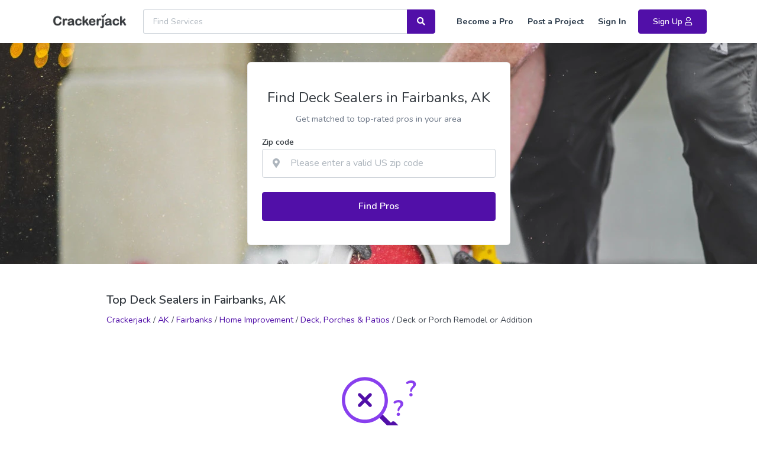

--- FILE ---
content_type: text/html; charset=UTF-8
request_url: https://crackerjack.app/ak/fairbanks/home-improvement/deck-sealing
body_size: 19274
content:
<!DOCTYPE html>
<html lang="en">
<head>
	<meta charset="utf-8">
	<meta name="viewport" content="width=device-width, initial-scale=1, shrink-to-fit=no, maximum-scale=5.0, user-scalable=yes">
	<meta name="format-detection" content="telephone=no">
	<meta name="keywords" content="deck sealing in fairbanks ak, find a deck sealer in fairbanks ak" />
	<meta name="description" content="Here are the top-rated Deck Sealers in Fairbanks, AK with reviews. Get quotes, compare prices, and hire the one who suits you best" />
	
	<link rel="dns-prefetch" href="https://fonts.googleapis.com" />
	<link rel="preconnect" href="https://fonts.googleapis.com" />

	
	<title>The 10 best Deck Sealers in Fairbanks, AK | Reviews | Crackerjack</title>

	<!-- og meta -->
	<meta name="twitter:card" content="summary" />
	<meta property="og:type" content="website" />
	<meta property="og:title" content="The 10 best Deck Sealers in Fairbanks, AK | Reviews | Crackerjack" />
	<meta property="og:description" content="Here are the top-rated Deck Sealers in Fairbanks, AK with reviews. Get quotes, compare prices, and hire the one who suits you best" />
	<meta property="og:image" content="https://crackerjack.app/assets/img/brand/short-light.png" />
	<meta property="og:site_name" content="crackerjack.app" />
	<meta property="og:url" content="https://crackerjack.app/ak/fairbanks/home-improvement/deck-sealing" />

		<!-- canonical -->
	<link rel="canonical" href="https://crackerjack.app/ak/fairbanks/home-improvement/deck-sealing" />
	
	<!-- Favicon -->

	<link rel="apple-touch-icon" sizes="57x57" href="/apple-icon-57x57.png">
	<link rel="apple-touch-icon" sizes="60x60" href="/apple-icon-60x60.png">
	<link rel="apple-touch-icon" sizes="72x72" href="/apple-icon-72x72.png">
	<link rel="apple-touch-icon" sizes="76x76" href="/apple-icon-76x76.png">
	<link rel="apple-touch-icon" sizes="114x114" href="/apple-icon-114x114.png">
	<link rel="apple-touch-icon" sizes="120x120" href="/apple-icon-120x120.png">
	<link rel="apple-touch-icon" sizes="144x144" href="/apple-icon-144x144.png">
	<link rel="apple-touch-icon" sizes="152x152" href="/apple-icon-152x152.png">
	<link rel="apple-touch-icon" sizes="180x180" href="/apple-icon-180x180.png">
	<link rel="icon" type="image/png" sizes="192x192"  href="/android-icon-192x192.png">
	<link rel="icon" type="image/png" sizes="32x32" href="/favicon-32x32.png">
	<link rel="icon" type="image/png" sizes="96x96" href="/favicon-96x96.png">
	<link rel="icon" type="image/png" sizes="16x16" href="/favicon-16x16.png">
	<link rel="manifest" href="/manifest.json">
	<link rel="mask-icon" href="/safari-pinned-tab.svg" color="#510fa8">
	<meta name="msapplication-TileColor" content="#510fa8">
	<meta name="msapplication-TileImage" content="/ms-icon-144x144.png">
	<meta name="theme-color" content="#510fa8">


	<!-- <link
		rel="preload"
		href="https://fonts.googleapis.com/css?family=Nunito:300,400,600,700,800&display=swap"
		as="style"
		onload="this.onload=null;this.rel='stylesheet'"
	/>
	<noscript>
		<link
			href="https://fonts.googleapis.com/css?family=Nunito:300,400,600,700,800&display=swap"
			rel="stylesheet"
			type="text/css"
		/>
	</noscript> -->

	<style>@font-face{font-family:'Nunito';font-style:normal;font-weight:300;font-display:swap;src:url(https://fonts.gstatic.com/s/nunito/v26/XRXV3I6Li01BKofIOOaBTMnFcQIG.woff2) format('woff2');unicode-range:U+0460-052F,U+1C80-1C88,U+20B4,U+2DE0-2DFF,U+A640-A69F,U+FE2E-FE2F}@font-face{font-family:'Nunito';font-style:normal;font-weight:300;font-display:swap;src:url(https://fonts.gstatic.com/s/nunito/v26/XRXV3I6Li01BKofIMeaBTMnFcQIG.woff2) format('woff2');unicode-range:U+0301,U+0400-045F,U+0490-0491,U+04B0-04B1,U+2116}@font-face{font-family:'Nunito';font-style:normal;font-weight:300;font-display:swap;src:url(https://fonts.gstatic.com/s/nunito/v26/XRXV3I6Li01BKofIOuaBTMnFcQIG.woff2) format('woff2');unicode-range:U+0102-0103,U+0110-0111,U+0128-0129,U+0168-0169,U+01A0-01A1,U+01AF-01B0,U+0300-0301,U+0303-0304,U+0308-0309,U+0323,U+0329,U+1EA0-1EF9,U+20AB}@font-face{font-family:'Nunito';font-style:normal;font-weight:300;font-display:swap;src:url(https://fonts.gstatic.com/s/nunito/v26/XRXV3I6Li01BKofIO-aBTMnFcQIG.woff2) format('woff2');unicode-range:U+0100-02AF,U+0304,U+0308,U+0329,U+1E00-1E9F,U+1EF2-1EFF,U+2020,U+20A0-20AB,U+20AD-20CF,U+2113,U+2C60-2C7F,U+A720-A7FF}@font-face{font-family:'Nunito';font-style:normal;font-weight:300;font-display:swap;src:url(https://fonts.gstatic.com/s/nunito/v26/XRXV3I6Li01BKofINeaBTMnFcQ.woff2) format('woff2');unicode-range:U+0000-00FF,U+0131,U+0152-0153,U+02BB-02BC,U+02C6,U+02DA,U+02DC,U+0304,U+0308,U+0329,U+2000-206F,U+2074,U+20AC,U+2122,U+2191,U+2193,U+2212,U+2215,U+FEFF,U+FFFD}@font-face{font-family:'Nunito';font-style:normal;font-weight:400;font-display:swap;src:url(https://fonts.gstatic.com/s/nunito/v26/XRXV3I6Li01BKofIOOaBTMnFcQIG.woff2) format('woff2');unicode-range:U+0460-052F,U+1C80-1C88,U+20B4,U+2DE0-2DFF,U+A640-A69F,U+FE2E-FE2F}@font-face{font-family:'Nunito';font-style:normal;font-weight:400;font-display:swap;src:url(https://fonts.gstatic.com/s/nunito/v26/XRXV3I6Li01BKofIMeaBTMnFcQIG.woff2) format('woff2');unicode-range:U+0301,U+0400-045F,U+0490-0491,U+04B0-04B1,U+2116}@font-face{font-family:'Nunito';font-style:normal;font-weight:400;font-display:swap;src:url(https://fonts.gstatic.com/s/nunito/v26/XRXV3I6Li01BKofIOuaBTMnFcQIG.woff2) format('woff2');unicode-range:U+0102-0103,U+0110-0111,U+0128-0129,U+0168-0169,U+01A0-01A1,U+01AF-01B0,U+0300-0301,U+0303-0304,U+0308-0309,U+0323,U+0329,U+1EA0-1EF9,U+20AB}@font-face{font-family:'Nunito';font-style:normal;font-weight:400;font-display:swap;src:url(https://fonts.gstatic.com/s/nunito/v26/XRXV3I6Li01BKofIO-aBTMnFcQIG.woff2) format('woff2');unicode-range:U+0100-02AF,U+0304,U+0308,U+0329,U+1E00-1E9F,U+1EF2-1EFF,U+2020,U+20A0-20AB,U+20AD-20CF,U+2113,U+2C60-2C7F,U+A720-A7FF}@font-face{font-family:'Nunito';font-style:normal;font-weight:400;font-display:swap;src:url(https://fonts.gstatic.com/s/nunito/v26/XRXV3I6Li01BKofINeaBTMnFcQ.woff2) format('woff2');unicode-range:U+0000-00FF,U+0131,U+0152-0153,U+02BB-02BC,U+02C6,U+02DA,U+02DC,U+0304,U+0308,U+0329,U+2000-206F,U+2074,U+20AC,U+2122,U+2191,U+2193,U+2212,U+2215,U+FEFF,U+FFFD}@font-face{font-family:'Nunito';font-style:normal;font-weight:600;font-display:swap;src:url(https://fonts.gstatic.com/s/nunito/v26/XRXV3I6Li01BKofIOOaBTMnFcQIG.woff2) format('woff2');unicode-range:U+0460-052F,U+1C80-1C88,U+20B4,U+2DE0-2DFF,U+A640-A69F,U+FE2E-FE2F}@font-face{font-family:'Nunito';font-style:normal;font-weight:600;font-display:swap;src:url(https://fonts.gstatic.com/s/nunito/v26/XRXV3I6Li01BKofIMeaBTMnFcQIG.woff2) format('woff2');unicode-range:U+0301,U+0400-045F,U+0490-0491,U+04B0-04B1,U+2116}@font-face{font-family:'Nunito';font-style:normal;font-weight:600;font-display:swap;src:url(https://fonts.gstatic.com/s/nunito/v26/XRXV3I6Li01BKofIOuaBTMnFcQIG.woff2) format('woff2');unicode-range:U+0102-0103,U+0110-0111,U+0128-0129,U+0168-0169,U+01A0-01A1,U+01AF-01B0,U+0300-0301,U+0303-0304,U+0308-0309,U+0323,U+0329,U+1EA0-1EF9,U+20AB}@font-face{font-family:'Nunito';font-style:normal;font-weight:600;font-display:swap;src:url(https://fonts.gstatic.com/s/nunito/v26/XRXV3I6Li01BKofIO-aBTMnFcQIG.woff2) format('woff2');unicode-range:U+0100-02AF,U+0304,U+0308,U+0329,U+1E00-1E9F,U+1EF2-1EFF,U+2020,U+20A0-20AB,U+20AD-20CF,U+2113,U+2C60-2C7F,U+A720-A7FF}@font-face{font-family:'Nunito';font-style:normal;font-weight:600;font-display:swap;src:url(https://fonts.gstatic.com/s/nunito/v26/XRXV3I6Li01BKofINeaBTMnFcQ.woff2) format('woff2');unicode-range:U+0000-00FF,U+0131,U+0152-0153,U+02BB-02BC,U+02C6,U+02DA,U+02DC,U+0304,U+0308,U+0329,U+2000-206F,U+2074,U+20AC,U+2122,U+2191,U+2193,U+2212,U+2215,U+FEFF,U+FFFD}@font-face{font-family:'Nunito';font-style:normal;font-weight:700;font-display:swap;src:url(https://fonts.gstatic.com/s/nunito/v26/XRXV3I6Li01BKofIOOaBTMnFcQIG.woff2) format('woff2');unicode-range:U+0460-052F,U+1C80-1C88,U+20B4,U+2DE0-2DFF,U+A640-A69F,U+FE2E-FE2F}@font-face{font-family:'Nunito';font-style:normal;font-weight:700;font-display:swap;src:url(https://fonts.gstatic.com/s/nunito/v26/XRXV3I6Li01BKofIMeaBTMnFcQIG.woff2) format('woff2');unicode-range:U+0301,U+0400-045F,U+0490-0491,U+04B0-04B1,U+2116}@font-face{font-family:'Nunito';font-style:normal;font-weight:700;font-display:swap;src:url(https://fonts.gstatic.com/s/nunito/v26/XRXV3I6Li01BKofIOuaBTMnFcQIG.woff2) format('woff2');unicode-range:U+0102-0103,U+0110-0111,U+0128-0129,U+0168-0169,U+01A0-01A1,U+01AF-01B0,U+0300-0301,U+0303-0304,U+0308-0309,U+0323,U+0329,U+1EA0-1EF9,U+20AB}@font-face{font-family:'Nunito';font-style:normal;font-weight:700;font-display:swap;src:url(https://fonts.gstatic.com/s/nunito/v26/XRXV3I6Li01BKofIO-aBTMnFcQIG.woff2) format('woff2');unicode-range:U+0100-02AF,U+0304,U+0308,U+0329,U+1E00-1E9F,U+1EF2-1EFF,U+2020,U+20A0-20AB,U+20AD-20CF,U+2113,U+2C60-2C7F,U+A720-A7FF}@font-face{font-family:'Nunito';font-style:normal;font-weight:700;font-display:swap;src:url(https://fonts.gstatic.com/s/nunito/v26/XRXV3I6Li01BKofINeaBTMnFcQ.woff2) format('woff2');unicode-range:U+0000-00FF,U+0131,U+0152-0153,U+02BB-02BC,U+02C6,U+02DA,U+02DC,U+0304,U+0308,U+0329,U+2000-206F,U+2074,U+20AC,U+2122,U+2191,U+2193,U+2212,U+2215,U+FEFF,U+FFFD}@font-face{font-family:'Nunito';font-style:normal;font-weight:800;font-display:swap;src:url(https://fonts.gstatic.com/s/nunito/v26/XRXV3I6Li01BKofIOOaBTMnFcQIG.woff2) format('woff2');unicode-range:U+0460-052F,U+1C80-1C88,U+20B4,U+2DE0-2DFF,U+A640-A69F,U+FE2E-FE2F}@font-face{font-family:'Nunito';font-style:normal;font-weight:800;font-display:swap;src:url(https://fonts.gstatic.com/s/nunito/v26/XRXV3I6Li01BKofIMeaBTMnFcQIG.woff2) format('woff2');unicode-range:U+0301,U+0400-045F,U+0490-0491,U+04B0-04B1,U+2116}@font-face{font-family:'Nunito';font-style:normal;font-weight:800;font-display:swap;src:url(https://fonts.gstatic.com/s/nunito/v26/XRXV3I6Li01BKofIOuaBTMnFcQIG.woff2) format('woff2');unicode-range:U+0102-0103,U+0110-0111,U+0128-0129,U+0168-0169,U+01A0-01A1,U+01AF-01B0,U+0300-0301,U+0303-0304,U+0308-0309,U+0323,U+0329,U+1EA0-1EF9,U+20AB}@font-face{font-family:'Nunito';font-style:normal;font-weight:800;font-display:swap;src:url(https://fonts.gstatic.com/s/nunito/v26/XRXV3I6Li01BKofIO-aBTMnFcQIG.woff2) format('woff2');unicode-range:U+0100-02AF,U+0304,U+0308,U+0329,U+1E00-1E9F,U+1EF2-1EFF,U+2020,U+20A0-20AB,U+20AD-20CF,U+2113,U+2C60-2C7F,U+A720-A7FF}@font-face{font-family:'Nunito';font-style:normal;font-weight:800;font-display:swap;src:url(https://fonts.gstatic.com/s/nunito/v26/XRXV3I6Li01BKofINeaBTMnFcQ.woff2) format('woff2');unicode-range:U+0000-00FF,U+0131,U+0152-0153,U+02BB-02BC,U+02C6,U+02DA,U+02DC,U+0304,U+0308,U+0329,U+2000-206F,U+2074,U+20AC,U+2122,U+2191,U+2193,U+2212,U+2215,U+FEFF,U+FFFD}:root{--blue:#007aff;--indigo:#5603ad;--purple:#510fa8;--pink:#f074ad;--red:#ff3b30;--orange:#ff9500;--yellow:#fc0;--green:#4cd964;--teal:#24b7fa;--cyan:#4bd6e5;--white:#fff;--gray:#6c7686;--gray-dark:#343a40;--light:#ced4da;--lighter:#f5f9fb;--primary:#510fa8;--secondary:#fafbfe;--success:#4cd964;--info:#24b7fa;--warning:#ff9500;--danger:#ff3b30;--light:#ced4da;--dark:#05172a;--white:#fff;--darker:#020b13;--breakpoint-xs:0;--breakpoint-sm:576px;--breakpoint-md:768px;--breakpoint-lg:992px;--breakpoint-xl:1200px;--font-family-sans-serif:-apple-system, BlinkMacSystemFont, 'Segoe UI', Roboto, 'Helvetica Neue', Arial, sans-serif, 'Apple Color Emoji', 'Segoe UI Emoji', 'Segoe UI Symbol', 'Noto Color Emoji';--font-family-monospace:SFMono-Regular, Menlo, Monaco, Consolas, 'Liberation Mono', 'Courier New', monospace}*,*::before,*::after{box-sizing:border-box}html{font-family:sans-serif;line-height:1.15;-webkit-text-size-adjust:100%;-ms-text-size-adjust:100%;-ms-overflow-style:scrollbar;-webkit-tap-highlight-color:#fff0}@-ms-viewport{width:device-width}article,aside,figcaption,figure,footer,header,hgroup,main,nav,section{display:block}body{font-family:'Nunito',sans-serif;font-size:1rem;font-weight:400;line-height:1.7;margin:0;text-align:left;color:#6c7686;background-color:#fff}[tabindex='-1']:focus{outline:0!important}a{text-decoration:none;color:#510fa8;background-color:#fff0;-webkit-text-decoration-skip:objects}a:hover{text-decoration:none;color:#2f0962}a:not([href]):not([tabindex]){text-decoration:none;color:inherit}a:not([href]):not([tabindex]):hover,a:not([href]):not([tabindex]):focus{text-decoration:none;color:inherit}a:not([href]):not([tabindex]):focus{outline:0}img{vertical-align:middle;border-style:none}p{margin-top:0;margin-bottom:1rem}table{border-collapse:collapse}caption{padding-top:1rem;padding-bottom:1rem;caption-side:bottom;text-align:left;color:#6c7686}th{text-align:inherit}button{border-radius:0}button:focus{outline:1px dotted;outline:5px auto -webkit-focus-ring-color}input,button,select,optgroup,textarea{font-family:inherit;font-size:inherit;line-height:inherit;margin:0}button,input{overflow:visible}button,select{text-transform:none}button::-moz-focus-inner,[type='button']::-moz-focus-inner,[type='reset']::-moz-focus-inner,[type='submit']::-moz-focus-inner{padding:0;border-style:none}.list-unstyled{padding-left:0;list-style:none}.list-inline{padding-left:0;list-style:none}.list-inline-item{display:inline-block}.list-inline-item:not(:last-child){margin-right:.5rem}hr{overflow:visible;box-sizing:content-box;height:0;margin-top:2rem;margin-bottom:2rem;border:0;border-top:.0625rem solid rgb(0 0 0 / .1);width:100%}.container{width:100%;margin-right:auto;margin-left:auto;padding-right:15px;padding-left:15px}@media (min-width:576px){.container{max-width:540px}}@media (min-width:768px){.container{max-width:720px}}@media (min-width:992px){.container{max-width:960px}}@media (min-width:1200px){.container{max-width:1140px}}.row{display:flex;margin-right:-15px;margin-left:-15px;flex-wrap:wrap}.col-1,.col-2,.col-3,.col-4,.col-5,.col-6,.col-7,.col-8,.col-9,.col-10,.col-11,.col-12,.col,.col-auto,.col-sm-1,.col-sm-2,.col-sm-3,.col-sm-4,.col-sm-5,.col-sm-6,.col-sm-7,.col-sm-8,.col-sm-9,.col-sm-10,.col-sm-11,.col-sm-12,.col-sm,.col-sm-auto,.col-md-1,.col-md-2,.col-md-3,.col-md-4,.col-md-5,.col-md-6,.col-md-7,.col-md-8,.col-md-9,.col-md-10,.col-md-11,.col-md-12,.col-md,.col-md-auto,.col-lg-1,.col-lg-2,.col-lg-3,.col-lg-4,.col-lg-5,.col-lg-6,.col-lg-7,.col-lg-8,.col-lg-9,.col-lg-10,.col-lg-11,.col-lg-12,.col-lg,.col-lg-auto,.col-xl-1,.col-xl-2,.col-xl-3,.col-xl-4,.col-xl-5,.col-xl-6,.col-xl-7,.col-xl-8,.col-xl-9,.col-xl-10,.col-xl-11,.col-xl-12,.col-xl,.col-xl-auto{position:relative;width:100%;min-height:1px;padding-right:15px;padding-left:15px}.col{max-width:100%;flex-basis:0%;flex-grow:1}.col-auto{width:auto;max-width:none;flex:0 0 auto}.col-1{max-width:8.33333%;flex:0 0 8.33333%}.col-2{max-width:16.66667%;flex:0 0 16.66667%}.col-3{max-width:25%;flex:0 0 25%}.col-4{max-width:33.33333%;flex:0 0 33.33333%}.col-5{max-width:41.66667%;flex:0 0 41.66667%}.col-6{max-width:50%;flex:0 0 50%}.col-7{max-width:58.33333%;flex:0 0 58.33333%}.col-8{max-width:66.66667%;flex:0 0 66.66667%}.col-9{max-width:75%;flex:0 0 75%}.col-10{max-width:83.33333%;flex:0 0 83.33333%}.col-11{max-width:91.66667%;flex:0 0 91.66667%}.col-12{max-width:100%;flex:0 0 100%}@media (min-width:576px){.col-sm{max-width:100%;flex-basis:0%;flex-grow:1}.col-sm-auto{width:auto;max-width:none;flex:0 0 auto}.col-sm-1{max-width:8.33333%;flex:0 0 8.33333%}.col-sm-2{max-width:16.66667%;flex:0 0 16.66667%}.col-sm-3{max-width:25%;flex:0 0 25%}.col-sm-4{max-width:33.33333%;flex:0 0 33.33333%}.col-sm-5{max-width:41.66667%;flex:0 0 41.66667%}.col-sm-6{max-width:50%;flex:0 0 50%}.col-sm-7{max-width:58.33333%;flex:0 0 58.33333%}.col-sm-8{max-width:66.66667%;flex:0 0 66.66667%}.col-sm-9{max-width:75%;flex:0 0 75%}.col-sm-10{max-width:83.33333%;flex:0 0 83.33333%}.col-sm-11{max-width:91.66667%;flex:0 0 91.66667%}.col-sm-12{max-width:100%;flex:0 0 100%}.order-sm-first{order:-1}.order-sm-last{order:13}.order-sm-0{order:0}.order-sm-1{order:1}.order-sm-2{order:2}.order-sm-3{order:3}.order-sm-4{order:4}.order-sm-5{order:5}.order-sm-6{order:6}.order-sm-7{order:7}.order-sm-8{order:8}.order-sm-9{order:9}.order-sm-10{order:10}.order-sm-11{order:11}.order-sm-12{order:12}.offset-sm-0{margin-left:0}.offset-sm-1{margin-left:8.33333%}.offset-sm-2{margin-left:16.66667%}.offset-sm-3{margin-left:25%}.offset-sm-4{margin-left:33.33333%}.offset-sm-5{margin-left:41.66667%}.offset-sm-6{margin-left:50%}.offset-sm-7{margin-left:58.33333%}.offset-sm-8{margin-left:66.66667%}.offset-sm-9{margin-left:75%}.offset-sm-10{margin-left:83.33333%}.offset-sm-11{margin-left:91.66667%}}@media (min-width:768px){.col-md{max-width:100%;flex-basis:0%;flex-grow:1}.col-md-auto{width:auto;max-width:none;flex:0 0 auto}.col-md-1{max-width:8.33333%;flex:0 0 8.33333%}.col-md-2{max-width:16.66667%;flex:0 0 16.66667%}.col-md-3{max-width:25%;flex:0 0 25%}.col-md-4{max-width:33.33333%;flex:0 0 33.33333%}.col-md-5{max-width:41.66667%;flex:0 0 41.66667%}.col-md-6{max-width:50%;flex:0 0 50%}.col-md-7{max-width:58.33333%;flex:0 0 58.33333%}.col-md-8{max-width:66.66667%;flex:0 0 66.66667%}.col-md-9{max-width:75%;flex:0 0 75%}.col-md-10{max-width:83.33333%;flex:0 0 83.33333%}.col-md-11{max-width:91.66667%;flex:0 0 91.66667%}.col-md-12{max-width:100%;flex:0 0 100%}.order-md-first{order:-1}.order-md-last{order:13}.order-md-0{order:0}.order-md-1{order:1}.order-md-2{order:2}.order-md-3{order:3}.order-md-4{order:4}.order-md-5{order:5}.order-md-6{order:6}.order-md-7{order:7}.order-md-8{order:8}.order-md-9{order:9}.order-md-10{order:10}.order-md-11{order:11}.order-md-12{order:12}.offset-md-0{margin-left:0}.offset-md-1{margin-left:8.33333%}.offset-md-2{margin-left:16.66667%}.offset-md-3{margin-left:25%}.offset-md-4{margin-left:33.33333%}.offset-md-5{margin-left:41.66667%}.offset-md-6{margin-left:50%}.offset-md-7{margin-left:58.33333%}.offset-md-8{margin-left:66.66667%}.offset-md-9{margin-left:75%}.offset-md-10{margin-left:83.33333%}.offset-md-11{margin-left:91.66667%}}@media (min-width:992px){.col-lg{max-width:100%;flex-basis:0%;flex-grow:1}.col-lg-auto{width:auto;max-width:none;flex:0 0 auto}.col-lg-1{max-width:8.33333%;flex:0 0 8.33333%}.col-lg-2{max-width:16.66667%;flex:0 0 16.66667%}.col-lg-3{max-width:25%;flex:0 0 25%}.col-lg-4{max-width:33.33333%;flex:0 0 33.33333%}.col-lg-5{max-width:41.66667%;flex:0 0 41.66667%}.col-lg-6{max-width:50%;flex:0 0 50%}.col-lg-7{max-width:58.33333%;flex:0 0 58.33333%}.col-lg-8{max-width:66.66667%;flex:0 0 66.66667%}.col-lg-9{max-width:75%;flex:0 0 75%}.col-lg-10{max-width:83.33333%;flex:0 0 83.33333%}.col-lg-11{max-width:91.66667%;flex:0 0 91.66667%}.col-lg-12{max-width:100%;flex:0 0 100%}.order-lg-first{order:-1}.order-lg-last{order:13}.order-lg-0{order:0}.order-lg-1{order:1}.order-lg-2{order:2}.order-lg-3{order:3}.order-lg-4{order:4}.order-lg-5{order:5}.order-lg-6{order:6}.order-lg-7{order:7}.order-lg-8{order:8}.order-lg-9{order:9}.order-lg-10{order:10}.order-lg-11{order:11}.order-lg-12{order:12}.offset-lg-0{margin-left:0}.offset-lg-1{margin-left:8.33333%}.offset-lg-2{margin-left:16.66667%}.offset-lg-3{margin-left:25%}.offset-lg-4{margin-left:33.33333%}.offset-lg-5{margin-left:41.66667%}.offset-lg-6{margin-left:50%}.offset-lg-7{margin-left:58.33333%}.offset-lg-8{margin-left:66.66667%}.offset-lg-9{margin-left:75%}.offset-lg-10{margin-left:83.33333%}.offset-lg-11{margin-left:91.66667%}}@media (min-width:1200px){.col-xl{max-width:100%;flex-basis:0%;flex-grow:1}.col-xl-auto{width:auto;max-width:none;flex:0 0 auto}.col-xl-1{max-width:8.33333%;flex:0 0 8.33333%}.col-xl-2{max-width:16.66667%;flex:0 0 16.66667%}.col-xl-3{max-width:25%;flex:0 0 25%}.col-xl-4{max-width:33.33333%;flex:0 0 33.33333%}.col-xl-5{max-width:41.66667%;flex:0 0 41.66667%}.col-xl-6{max-width:50%;flex:0 0 50%}.col-xl-7{max-width:58.33333%;flex:0 0 58.33333%}.col-xl-8{max-width:66.66667%;flex:0 0 66.66667%}.col-xl-9{max-width:75%;flex:0 0 75%}.col-xl-10{max-width:83.33333%;flex:0 0 83.33333%}.col-xl-11{max-width:91.66667%;flex:0 0 91.66667%}.col-xl-12{max-width:100%;flex:0 0 100%}.order-xl-first{order:-1}.order-xl-last{order:13}.order-xl-0{order:0}.order-xl-1{order:1}.order-xl-2{order:2}.order-xl-3{order:3}.order-xl-4{order:4}.order-xl-5{order:5}.order-xl-6{order:6}.order-xl-7{order:7}.order-xl-8{order:8}.order-xl-9{order:9}.order-xl-10{order:10}.order-xl-11{order:11}.order-xl-12{order:12}.offset-xl-0{margin-left:0}.offset-xl-1{margin-left:8.33333%}.offset-xl-2{margin-left:16.66667%}.offset-xl-3{margin-left:25%}.offset-xl-4{margin-left:33.33333%}.offset-xl-5{margin-left:41.66667%}.offset-xl-6{margin-left:50%}.offset-xl-7{margin-left:58.33333%}.offset-xl-8{margin-left:66.66667%}.offset-xl-9{margin-left:75%}.offset-xl-10{margin-left:83.33333%}.offset-xl-11{margin-left:91.66667%}}.form-control{font-size:1rem;line-height:1.7;display:block;width:100%;height:calc(2.95rem + .125rem);padding:.625rem 1.1rem;transition:all .2s ease-in-out;color:#495057;border:.0625rem solid #ced4da;border-radius:.25rem;background-color:#fff;background-clip:padding-box;box-shadow:inset 0 1px 1px rgb(0 0 0 / .075)}@media screen and (prefers-reduced-motion:reduce){.form-control{transition:none}}.form-control::-ms-expand{border:0;background-color:#fff0}.form-control:focus{color:#495057;border-color:rgb(81 15 168 / .5);outline:0;background-color:#fff;box-shadow:inset 0 1px 1px rgb(0 0 0 / .075),0 0 20px rgb(81 15 168 / .1)}.form-control::-ms-input-placeholder{opacity:1;color:#adb5bd}.form-control::placeholder{opacity:1;color:#adb5bd}.form-control:disabled,.form-control[readonly]{opacity:1;background-color:#e9ecef}.form-control-sm{font-size:.875rem;line-height:1.5;height:calc(2.4125rem + .125rem);padding:.55rem 1rem;border-radius:.2rem}.custom-select{line-height:1.7;display:inline-block;width:100%;height:calc(2.95rem + .125rem);padding:.375rem 1.75rem .375rem .75rem;vertical-align:middle;color:#495057;border:.0625rem solid #ced4da;border-radius:.25rem;background:#fff url('data:image/svg+xml;charset=utf8,%3Csvg xmlns=\'http://www.w3.org/2000/svg\' viewBox=\'0 0 4 5\'%3E%3Cpath fill=\'%23343a40\' d=\'M2 0L0 2h4zm0 5L0 3h4z\'/%3E%3C/svg%3E') no-repeat right .75rem center;background-size:8px 10px;box-shadow:inset 0 1px 2px rgb(0 0 0 / .075);-webkit-appearance:none;-moz-appearance:none;appearance:none}.custom-select:focus{border-color:rgb(81 15 168 / .5);outline:0;box-shadow:inset 0 1px 2px rgb(0 0 0 / .075),0 0 0 0 rgb(81 15 168 / .5)}.custom-select:focus::-ms-value{color:#495057;background-color:#fff}.custom-select[multiple],.custom-select[size]:not([size='1']){height:auto;padding-right:.75rem;background-image:none}.custom-select:disabled{color:#6c7686;background-color:#e9ecef}.custom-select::-ms-expand{opacity:0}.btn{font-size:1rem;font-weight:600;line-height:1.7;display:inline-block;padding:.625rem 1.6rem;-webkit-user-select:none;-moz-user-select:none;-ms-user-select:none;user-select:none;transition:color .15s ease-in-out,background-color .15s ease-in-out,border-color .15s ease-in-out,box-shadow .15s ease-in-out;text-align:center;vertical-align:middle;white-space:nowrap;border:.0625rem solid #fff0;border-radius:.25rem;-webkit-appearance:none;-moz-appearance:none;appearance:none}@media screen and (prefers-reduced-motion:reduce){.btn{transition:none}}.btn:hover,.btn:focus{text-decoration:none}.btn:focus,.btn.focus{outline:0;box-shadow:0 4px 15px rgb(81 15 168 / .35)}.btn.disabled,.btn:disabled{opacity:.65;box-shadow:none}.btn:not(:disabled):not(.disabled){cursor:pointer}.btn:not(:disabled):not(.disabled):active,.btn:not(:disabled):not(.disabled).active{box-shadow:none}.btn:not(:disabled):not(.disabled):active:focus,.btn:not(:disabled):not(.disabled).active:focus{box-shadow:0 4px 15px rgb(81 15 168 / .35),none}a.btn.disabled,fieldset:disabled a.btn{pointer-events:none}.btn-primary{color:#fff;border-color:#510fa8;background-color:#510fa8;box-shadow:none}.btn-primary:hover{color:#fff;border-color:#3a0b79;background-color:#400c85}.btn-primary:focus,.btn-primary.focus{box-shadow:none,0 0 0 0 rgb(81 15 168 / .5)}.btn-primary.disabled,.btn-primary:disabled{color:#fff;border-color:#510fa8;background-color:#510fa8}.btn-primary:not(:disabled):not(.disabled):active,.btn-primary:not(:disabled):not(.disabled).active,.show>.btn-primary.dropdown-toggle{color:#fff;border-color:#350a6d;background-color:#3a0b79}.btn-primary:not(:disabled):not(.disabled):active:focus,.btn-primary:not(:disabled):not(.disabled).active:focus,.show>.btn-primary.dropdown-toggle:focus{box-shadow:none,0 0 0 0 rgb(81 15 168 / .5)}.btn-lg,.btn-group-lg>.btn{font-size:1.25rem;line-height:1.5;padding:.95rem 1rem;border-radius:.375rem}.btn-sm,.btn-group-sm>.btn{font-size:.875rem;line-height:1.5;padding:.55rem 1rem;border-radius:.25rem}.btn-block{display:block;width:100%}.btn-block+.btn-block{margin-top:.5rem}.fade{transition:opacity .15s linear}@media screen and (prefers-reduced-motion:reduce){.fade{transition:none}}.fade:not(.show){opacity:0}.input-group{position:relative;display:flex;width:100%;align-items:stretch}.input-group>.form-control,.input-group>.custom-select,.input-group>.custom-file{position:relative;width:1%;margin-bottom:0;flex:1 1 auto}.input-group>.form-control+.form-control,.input-group>.form-control+.custom-select,.input-group>.form-control+.custom-file,.input-group>.custom-select+.form-control,.input-group>.custom-select+.custom-select,.input-group>.custom-select+.custom-file,.input-group>.custom-file+.form-control,.input-group>.custom-file+.custom-select,.input-group>.custom-file+.custom-file{margin-left:-.0625rem}.input-group>.form-control:focus,.input-group>.custom-select:focus,.input-group>.custom-file .custom-file-input:focus~.custom-file-label{z-index:3}.input-group>.custom-file .custom-file-input:focus{z-index:4}.input-group>.form-control:not(:last-child),.input-group>.custom-select:not(:last-child){border-top-right-radius:0;border-bottom-right-radius:0}.input-group>.form-control:not(:first-child),.input-group>.custom-select:not(:first-child){border-top-left-radius:0;border-bottom-left-radius:0}.input-group>.custom-file{display:flex;align-items:center}.input-group>.custom-file:not(:last-child) .custom-file-label,.input-group>.custom-file:not(:last-child) .custom-file-label::after{border-top-right-radius:0;border-bottom-right-radius:0}.input-group>.custom-file:not(:first-child) .custom-file-label{border-top-left-radius:0;border-bottom-left-radius:0}.input-group-prepend,.input-group-append{display:flex}.input-group-prepend .btn,.input-group-append .btn{position:relative;z-index:2}.input-group-prepend .btn+.btn,.input-group-prepend .btn+.input-group-text,.input-group-prepend .input-group-text+.input-group-text,.input-group-prepend .input-group-text+.btn,.input-group-append .btn+.btn,.input-group-append .btn+.input-group-text,.input-group-append .input-group-text+.input-group-text,.input-group-append .input-group-text+.btn{margin-left:-.0625rem}.input-group-prepend{margin-right:-.0625rem}.input-group-append{margin-left:-.0625rem}.input-group>.input-group-append>.btn,.input-group>.input-group-append>.input-group-text,.input-group>.input-group-prepend:not(:first-child)>.btn,.input-group>.input-group-prepend:not(:first-child)>.input-group-text,.input-group>.input-group-prepend:first-child>.btn:not(:first-child),.input-group>.input-group-prepend:first-child>.input-group-text:not(:first-child){border-top-left-radius:0;border-bottom-left-radius:0}.input-group>.input-group-prepend>.btn,.input-group>.input-group-prepend>.input-group-text,.input-group>.input-group-append:not(:last-child)>.btn,.input-group>.input-group-append:not(:last-child)>.input-group-text,.input-group>.input-group-append:last-child>.btn:not(:last-child):not(.dropdown-toggle),.input-group>.input-group-append:last-child>.input-group-text:not(:last-child){border-top-right-radius:0;border-bottom-right-radius:0}.nav{display:flex;margin-bottom:0;padding-left:0;list-style:none;flex-wrap:wrap}.nav-link{display:block;padding:.25rem .75rem}.nav-link:hover,.nav-link:focus{text-decoration:none}.nav-link.disabled{color:#6c7686}.card{position:relative;display:flex;flex-direction:column;min-width:0;word-wrap:break-word;border:.0625rem solid rgb(0 0 0 / .08);border-radius:.375rem;background-color:#fff;background-clip:border-box}.card-body{padding:1.5rem;flex:1 1 auto}.pagination{display:flex;padding-left:0;list-style:none;border-radius:.25rem}.page-link{line-height:1.25;position:relative;display:block;margin-left:-.0625rem;padding:.5rem .75rem;color:#6c7686;border:.0625rem solid #dee2e6;background-color:#fff}.page-link:hover{z-index:2;text-decoration:none;color:#6c7686;border-color:#dee2e6;background-color:#dee2e6}.page-link:focus{z-index:2;outline:0;box-shadow:0 4px 10px 0 rgb(0 0 0 / .04)}.page-link:not(:disabled):not(.disabled){cursor:pointer}.page-item:first-child .page-link{margin-left:0;border-top-left-radius:.25rem;border-bottom-left-radius:.25rem}.page-item:last-child .page-link{border-top-right-radius:.25rem;border-bottom-right-radius:.25rem}.page-item.active .page-link{color:#fff;border-color:#510fa8;background-color:#510fa8}.page-item.disabled .page-link{cursor:auto;pointer-events:none;color:#6c7686;border-color:#dee2e6;background-color:#fff}.badge{font-size:90%;font-weight:700;line-height:1;display:inline-block;padding:.5rem 1rem;text-align:center;vertical-align:baseline;white-space:nowrap;border-radius:.25rem}.badge:empty{display:none}.badge-pill{padding-right:1.5em;padding-left:1.5em;border-radius:10rem}.badge-primary{color:#2e016a;background-color:#ac77f3}.badge-primary[href]:hover,.badge-primary[href]:focus{text-decoration:none;color:#2e0268;background-color:#8230ed}.modal-open{overflow:hidden}.modal-open .modal{overflow-x:hidden;overflow-y:auto}.modal{position:fixed;z-index:1050;top:0;right:0;bottom:0;left:0;display:none;overflow:hidden;outline:0}.modal-dialog{position:relative;width:auto;margin:.5rem;pointer-events:none}.modal.fade .modal-dialog{transition:transform .3s ease-out;transform:translate(0,-25%)}@media screen and (prefers-reduced-motion:reduce){.modal.fade .modal-dialog{transition:none}}.modal.show .modal-dialog{transform:translate(0,0)}.modal-dialog-centered{display:flex;min-height:calc(100% - (.5rem * 2));align-items:center}.modal-dialog-centered::before{display:block;height:calc(100vh - (.5rem * 2));content:''}.modal-content{position:relative;display:flex;flex-direction:column;width:100%;pointer-events:auto;border:1px solid rgb(0 0 0 / .2);border-radius:.25rem;outline:0;background-color:#fff;background-clip:padding-box;box-shadow:0 .25rem .5rem rgb(0 0 0 / .5)}.modal-backdrop-custom{position:fixed;top:0;right:0;bottom:0;left:0;opacity:.3;background-color:#000}.modal-backdrop{position:fixed;z-index:1040;top:0;right:0;bottom:0;left:0;background-color:#000}.modal-backdrop.fade{opacity:0}.modal-backdrop.show{opacity:.3}.close{font-size:1.5rem;font-weight:600;line-height:1;float:right;opacity:.5;color:rgb(255 255 255 / .6);text-shadow:none}.close:not(:disabled):not(.disabled){cursor:pointer}.close:not(:disabled):not(.disabled):hover,.close:not(:disabled):not(.disabled):focus{text-decoration:none;opacity:.75;color:rgb(255 255 255 / .6)}.close>span:not(.sr-only){color:rgb(0 0 0 / .5)}.close:hover>span:not(.sr-only),.close:focus>span:not(.sr-only){color:rgb(0 0 0 / .8)}button.close{padding:0;border:0;background-color:#fff0;-webkit-appearance:none}.modal-header{display:flex;padding:1.25rem;border-bottom:1px solid #e9ecef;border-top-left-radius:.25rem;border-top-right-radius:.25rem;align-items:flex-start;justify-content:space-between}.modal-header .close{margin:-1.25rem -1.25rem -1.25rem auto;padding:1.25rem}.modal-title{line-height:1.7;margin-bottom:0}.modal-body{position:relative;padding:1.5rem;flex:1 1 auto}.modal-footer{display:flex;padding:1.5rem;border-top:1px solid #e9ecef;align-items:center;justify-content:flex-end}.modal-footer>:not(:first-child){margin-left:.25rem}.modal-footer>:not(:last-child){margin-right:.25rem}.modal-scrollbar-measure{position:absolute;top:-9999px;overflow:scroll;width:50px;height:50px}@media (min-width:576px){.modal-dialog{max-width:500px;margin:1.75rem auto}.modal-dialog-centered{min-height:calc(100% - (1.75rem * 2))}.modal-dialog-centered::before{height:calc(100vh - (1.75rem * 2))}.modal-content{box-shadow:0 .5rem 1rem rgb(0 0 0 / .5)}.modal-sm{max-width:300px}}@media (min-width:992px){.modal-lg{max-width:800px}}.align-baseline{vertical-align:baseline!important}.align-top{vertical-align:top!important}.align-middle{vertical-align:middle!important}.align-bottom{vertical-align:bottom!important}.align-text-bottom{vertical-align:text-bottom!important}.align-text-top{vertical-align:text-top!important}.bg-primary{background-color:#510fa8!important}.d-none{display:none!important}.d-inline{display:inline!important}.d-inline-block{display:inline-block!important}.d-block{display:block!important}.d-table{display:table!important}.d-table-row{display:table-row!important}.d-table-cell{display:table-cell!important}.d-flex{display:flex!important}.d-inline-flex{display:inline-flex!important}@media (min-width:576px){.d-sm-none{display:none!important}.d-sm-inline{display:inline!important}.d-sm-inline-block{display:inline-block!important}.d-sm-block{display:block!important}.d-sm-table{display:table!important}.d-sm-table-row{display:table-row!important}.d-sm-table-cell{display:table-cell!important}.d-sm-flex{display:flex!important}.d-sm-inline-flex{display:inline-flex!important}}@media (min-width:768px){.d-md-none{display:none!important}.d-md-inline{display:inline!important}.d-md-inline-block{display:inline-block!important}.d-md-block{display:block!important}.d-md-table{display:table!important}.d-md-table-row{display:table-row!important}.d-md-table-cell{display:table-cell!important}.d-md-flex{display:flex!important}.d-md-inline-flex{display:inline-flex!important}}@media (min-width:992px){.d-lg-none{display:none!important}.d-lg-inline{display:inline!important}.d-lg-inline-block{display:inline-block!important}.d-lg-block{display:block!important}.d-lg-table{display:table!important}.d-lg-table-row{display:table-row!important}.d-lg-table-cell{display:table-cell!important}.d-lg-flex{display:flex!important}.d-lg-inline-flex{display:inline-flex!important}}@media (min-width:1200px){.d-xl-none{display:none!important}.d-xl-inline{display:inline!important}.d-xl-inline-block{display:inline-block!important}.d-xl-block{display:block!important}.d-xl-table{display:table!important}.d-xl-table-row{display:table-row!important}.d-xl-table-cell{display:table-cell!important}.d-xl-flex{display:flex!important}.d-xl-inline-flex{display:inline-flex!important}}@media print{.d-print-none{display:none!important}.d-print-inline{display:inline!important}.d-print-inline-block{display:inline-block!important}.d-print-block{display:block!important}.d-print-table{display:table!important}.d-print-table-row{display:table-row!important}.d-print-table-cell{display:table-cell!important}.d-print-flex{display:flex!important}.d-print-inline-flex{display:inline-flex!important}}.flex-row{flex-direction:row!important}.flex-column{flex-direction:column!important}.flex-row-reverse{flex-direction:row-reverse!important}.flex-column-reverse{flex-direction:column-reverse!important}.flex-wrap{flex-wrap:wrap!important}.flex-nowrap{flex-wrap:nowrap!important}.flex-wrap-reverse{flex-wrap:wrap-reverse!important}.flex-fill{flex:1 1 auto!important}.flex-grow-0{flex-grow:0!important}.flex-grow-1{flex-grow:1!important}.flex-shrink-0{flex-shrink:0!important}.flex-shrink-1{flex-shrink:1!important}.justify-content-start{justify-content:flex-start!important}.justify-content-end{justify-content:flex-end!important}.justify-content-center{justify-content:center!important}.justify-content-between{justify-content:space-between!important}.justify-content-around{justify-content:space-around!important}.align-items-start{align-items:flex-start!important}.align-items-end{align-items:flex-end!important}.align-items-center{align-items:center!important}.align-items-baseline{align-items:baseline!important}.align-items-stretch{align-items:stretch!important}.align-content-start{align-content:flex-start!important}.align-content-end{align-content:flex-end!important}.align-content-center{align-content:center!important}.align-content-between{align-content:space-between!important}.align-content-around{align-content:space-around!important}.align-content-stretch{align-content:stretch!important}.align-self-auto{align-self:auto!important}.align-self-start{align-self:flex-start!important}.align-self-end{align-self:flex-end!important}.align-self-center{align-self:center!important}.align-self-baseline{align-self:baseline!important}.align-self-stretch{align-self:stretch!important}.position-static{position:static!important}.position-relative{position:relative!important}.position-absolute{position:absolute!important}.position-fixed{position:fixed!important}.position-sticky{position:-webkit-sticky!important;position:sticky!important}.fixed-top{position:fixed;z-index:1030;top:0;right:0;left:0}.fixed-bottom{position:fixed;z-index:1030;right:0;bottom:0;left:0}@supports ((position:-webkit-sticky) or (position:sticky)){.sticky-top{position:-webkit-sticky;position:sticky;z-index:1020;top:0}}.w-25{width:25%!important}.w-50{width:50%!important}.w-75{width:75%!important}.w-100{width:100%!important}.w-auto{width:auto!important}.h-25{height:25%!important}.h-50{height:50%!important}.h-75{height:75%!important}.h-100{height:100%!important}.h-auto{height:auto!important}.mw-100{max-width:100%!important}.mh-100{max-height:100%!important}.m-0{margin:0!important}.m-sm{margin:2rem!important}.mt-sm,.my-sm{margin-top:2rem!important}.mr-sm,.mx-sm{margin-right:2rem!important}.mb-sm,.my-sm{margin-bottom:2rem!important}.ml-sm,.mx-sm{margin-left:2rem!important}.m-md{margin:4rem!important}.mt-md,.my-md{margin-top:4rem!important}.mr-md,.mx-md{margin-right:4rem!important}.mb-md,.my-md{margin-bottom:4rem!important}.ml-md,.mx-md{margin-left:4rem!important}.mt-0,.my-0{margin-top:0!important}.mr-0,.mx-0{margin-right:0!important}.mb-0,.my-0{margin-bottom:0!important}.ml-0,.mx-0{margin-left:0!important}.m-1{margin:.25rem!important}.mt-1,.my-1{margin-top:.25rem!important}.mr-1,.mx-1{margin-right:.25rem!important}.mb-1,.my-1{margin-bottom:.25rem!important}.ml-1,.mx-1{margin-left:.25rem!important}.m-2{margin:.5rem!important}.mt-2,.my-2{margin-top:.5rem!important}.mr-2,.mx-2{margin-right:.5rem!important}.mb-2,.my-2{margin-bottom:.5rem!important}.ml-2,.mx-2{margin-left:.5rem!important}.m-3{margin:1rem!important}.mt-3,.my-3{margin-top:1rem!important}.mr-3,.mx-3{margin-right:1rem!important}.mb-3,.my-3{margin-bottom:1rem!important}.ml-3,.mx-3{margin-left:1rem!important}.m-4{margin:1.5rem!important}.mt-4,.my-4{margin-top:1.5rem!important}.mr-4,.mx-4{margin-right:1.5rem!important}.mb-4,.my-4{margin-bottom:1.5rem!important}.ml-4,.mx-4{margin-left:1.5rem!important}.m-5{margin:3rem!important}.mt-5,.my-5{margin-top:3rem!important}.mr-5,.mx-5{margin-right:3rem!important}.mb-5,.my-5{margin-bottom:3rem!important}.ml-5,.mx-5{margin-left:3rem!important}.p-0{padding:0!important}.pt-0,.py-0{padding-top:0!important}.pr-0,.px-0{padding-right:0!important}.pb-0,.py-0{padding-bottom:0!important}.pl-0,.px-0{padding-left:0!important}.p-1{padding:.25rem!important}.pt-1,.py-1{padding-top:.25rem!important}.pr-1,.px-1{padding-right:.25rem!important}.pb-1,.py-1{padding-bottom:.25rem!important}.pl-1,.px-1{padding-left:.25rem!important}.p-2{padding:.5rem!important}.pt-2,.py-2{padding-top:.5rem!important}.pr-2,.px-2{padding-right:.5rem!important}.pb-2,.py-2{padding-bottom:.5rem!important}.pl-2,.px-2{padding-left:.5rem!important}.p-3{padding:1rem!important}.pt-3,.py-3{padding-top:1rem!important}.pr-3,.px-3{padding-right:1rem!important}.pb-3,.py-3{padding-bottom:1rem!important}.pl-3,.px-3{padding-left:1rem!important}.p-4{padding:1.5rem!important}.pt-4,.py-4{padding-top:1.5rem!important}.pr-4,.px-4{padding-right:1.5rem!important}.pb-4,.py-4{padding-bottom:1.5rem!important}.pl-4,.px-4{padding-left:1.5rem!important}.p-5{padding:3rem!important}.pt-5,.py-5{padding-top:3rem!important}.pr-5,.px-5{padding-right:3rem!important}.pb-5,.py-5{padding-bottom:3rem!important}.pl-5,.px-5{padding-left:3rem!important}.m-auto{margin:auto!important}.mt-auto,.my-auto{margin-top:auto!important}.mr-auto,.mx-auto{margin-right:auto!important}.mb-auto,.my-auto{margin-bottom:auto!important}.ml-auto,.mx-auto{margin-left:auto!important}@media (min-width:992px){.ml-lg-4,.mx-lg-4{margin-left:1.5rem!important}}@media (min-width:576px){.mb-sm-0,.my-sm-0{margin-bottom:0!important}}.rounded-circle{border-radius:50%!important}.text-justify{text-align:justify!important}.text-nowrap{white-space:nowrap!important}.text-truncate{overflow:hidden;white-space:nowrap;text-overflow:ellipsis}.text-left{text-align:left!important}.text-right{text-align:right!important}.text-center{text-align:center!important}.text-primary{color:#510fa8!important}a.text-primary:hover,a.text-primary:focus{color:#3a0b79!important}.text-white{color:#fff!important}a.text-white:hover,a.text-white:focus{color:#e6e6e6!important}.text-body{color:#6c7686!important}.text-muted{color:#6c7686!important}@media print{*,*::before,*::after{box-shadow:none!important;text-shadow:none!important}a:not(.btn){text-decoration:underline}abbr[title]::after{content:' (' attr(title) ')'}pre{white-space:pre-wrap!important}pre,blockquote{border:.0625rem solid #adb5bd;page-break-inside:avoid}thead{display:table-header-group}tr,img{page-break-inside:avoid}p,h2,h3{orphans:3;widows:3}h2,h3{page-break-after:avoid}@page{size:a3}body{min-width:992px!important}.container{min-width:992px!important}.navbar{display:none}.badge{border:.0625rem solid #000}.table{border-collapse:collapse!important}.table td,.table th{background-color:#fff!important}.table-bordered th,.table-bordered td{border:1px solid #dee2e6!important}.table-dark{color:inherit}.table-dark th,.table-dark td,.table-dark thead th,.table-dark tbody+tbody{border-color:#e9ecef}.table .thead-dark th{color:inherit;border-color:#e9ecef}}@-ms-viewport{width:device-width}html{box-sizing:border-box;-ms-overflow-style:scrollbar}body{font-family:'Nunito',sans-serif;font-size:.9rem;line-height:1.7;overflow-x:hidden;color:#6c7686;background-color:#fff}iframe{border:0}figcaption,figure,main{display:block;margin:0}main{position:relative}.body-backdrop{position:fixed;z-index:1040;top:0;left:0;width:100%;height:100%;cursor:pointer}.body-backdrop-dark{background:rgb(0 0 0 / .3)}.body-backdrop-light{background:rgb(255 255 255 / .3)}.badge{margin:.25rem 0}.badge-inline{margin-right:.625rem}.badge-inline+span{position:relative;top:2px}.badge-inline+span>a{text-decoration:underline}.badge-md{padding:.65em 1em}.badge-lg{padding:.85em 1.375em}.badge-pill{min-width:60px!important}footer{background-color:#fff}.footer{padding-top:3rem}.footer .list-unstyled li a{display:inline-block;padding:.125rem 0}.footer-light p{color:rgb(5 23 42 / .65)}.footer-light .heading{color:rgb(5 23 42 / .9)}.footer-light .list-unstyled li a{color:rgb(5 23 42 / .65)}.footer-light .list-unstyled li a:hover{color:rgb(5 23 42 / .9)}.footer-light .copyright a{color:#495057}.footer-light .copyright a:hover{color:#343a40}.form-control:focus::-ms-input-placeholder{color:#adb5bd}.form-control:focus::placeholder{color:#adb5bd}.form-control.border-0,.form-control.border-0:focus{box-shadow:none}.form-control-label{font-size:.875rem;font-weight:600;display:block;color:#343a40}textarea[resize='none']{resize:none!important}textarea[resize='both']{resize:both!important}textarea[resize='vertical']{resize:vertical!important}textarea[resize='horizontal']{resize:horizontal!important}.form-control-xl{font-size:1.5rem;line-height:1.5;padding:1.15rem 1rem;border-radius:.5rem}.input-group-text{font-size:1rem;font-weight:400;line-height:1.7;display:flex;margin-bottom:0;padding:.625rem 1.1rem;text-align:center;white-space:nowrap;color:#adb5bd;border:.0625rem solid #ced4da;border-radius:.25rem;background-color:#f5f9fb;align-items:center;transition:all .2s ease-in-out}.input-group-transparent .input-group-text{color:#adb5bd;border:.0625rem solid #ced4da;background-color:#fff0}.input-group-transparent .form-control{box-shadow:none}.input-group-transparent .form-control:not(:first-child){padding-left:0;border-left:0}.input-group-transparent .form-control:not(:last-child){padding-right:0;border-right:0}.focused .input-group{box-shadow:inset 0 1px 1px rgb(0 0 0 / .075),0 0 20px rgb(81 15 168 / .1)}.focused .input-group .form-control{box-shadow:none!important}.focused .input-group-text{color:#510fa8;border-color:rgb(81 15 168 / .5);background-color:#e9ecef}.focused .input-group-transparent .input-group-text{border-color:rgb(81 15 168 / .5);background-color:#fff}.list-unstyled .list-link{display:block;padding-top:.25rem;padding-bottom:.25rem;color:#6c7686}.list-unstyled .list-link:hover{color:#510fa8}.list-unstyled .list-link i{font-size:.75rem;margin-right:.5rem}.modal-content{border:0;border-radius:.25rem}.modal-fluid .modal-dialog{margin-top:0;margin-bottom:0}.modal-fluid .modal-content{border-radius:0}.modal-primary .modal-title{color:#fff}.modal-primary .modal-header,.modal-primary .modal-footer{border-color:rgb(255 255 255 / .075)}.modal-primary .modal-content{color:#fff;background-color:#510fa8}.modal-primary .modal-content .heading{color:#fff}.modal-primary .close>span:not(.sr-only){color:#fff}.modal-secondary .modal-title{color:#212529}.modal-secondary .modal-header,.modal-secondary .modal-footer{border-color:rgb(33 37 41 / .075)}.modal-secondary .modal-content{color:#212529;background-color:#fafbfe}.modal-secondary .modal-content .heading{color:#212529}.modal-secondary .close>span:not(.sr-only){color:#fff}.modal-success .modal-title{color:#fff}.modal-success .modal-header,.modal-success .modal-footer{border-color:rgb(255 255 255 / .075)}.modal-success .modal-content{color:#fff;background-color:#4cd964}.modal-success .modal-content .heading{color:#fff}.modal-success .close>span:not(.sr-only){color:#fff}.modal-info .modal-title{color:#fff}.modal-info .modal-header,.modal-info .modal-footer{border-color:rgb(255 255 255 / .075)}.modal-info .modal-content{color:#fff;background-color:#24b7fa}.modal-info .modal-content .heading{color:#fff}.modal-info .close>span:not(.sr-only){color:#fff}.modal-warning .modal-title{color:#fff}.modal-warning .modal-header,.modal-warning .modal-footer{border-color:rgb(255 255 255 / .075)}.modal-warning .modal-content{color:#fff;background-color:#ff9500}.modal-warning .modal-content .heading{color:#fff}.modal-warning .close>span:not(.sr-only){color:#fff}.modal-danger .modal-title{color:#fff}.modal-danger .modal-header,.modal-danger .modal-footer{border-color:rgb(255 255 255 / .075)}.modal-danger .modal-content{color:#fff;background-color:#ff3b30}.modal-danger .modal-content .heading{color:#fff}.modal-danger .close>span:not(.sr-only){color:#fff}.modal-light .modal-title{color:#212529}.modal-light .modal-header,.modal-light .modal-footer{border-color:rgb(33 37 41 / .075)}.modal-light .modal-content{color:#212529;background-color:#ced4da}.modal-light .modal-content .heading{color:#212529}.modal-light .close>span:not(.sr-only){color:#fff}.modal-dark .modal-title{color:#fff}.modal-dark .modal-header,.modal-dark .modal-footer{border-color:rgb(255 255 255 / .075)}.modal-dark .modal-content{color:#fff;background-color:#05172a}.modal-dark .modal-content .heading{color:#fff}.modal-dark .close>span:not(.sr-only){color:#fff}.modal-white .modal-title{color:#212529}.modal-white .modal-header,.modal-white .modal-footer{border-color:rgb(33 37 41 / .075)}.modal-white .modal-content{color:#212529;background-color:#fff}.modal-white .modal-content .heading{color:#212529}.modal-white .close>span:not(.sr-only){color:#fff}.modal-darker .modal-title{color:#fff}.modal-darker .modal-header,.modal-darker .modal-footer{border-color:rgb(255 255 255 / .075)}.modal-darker .modal-content{color:#fff;background-color:#020b13}.modal-darker .modal-content .heading{color:#fff}.modal-darker .close>span:not(.sr-only){color:#fff}.nav-link{color:#495057}.nav-link:hover{color:#510fa8}.btn-app-store{position:relative;padding-right:1.5rem;padding-left:4.5rem;color:#fff;background:#000}.btn-app-store i,.btn-app-store svg{font-size:2.5rem;position:absolute;top:50%;left:1.25rem;transform:translateY(-50%)}.btn-app-store .btn-inner--text{font-size:.75rem;line-height:.75rem;display:block;margin-bottom:.125rem}.btn-app-store .btn-inner--brand{font-size:21px;line-height:21px;display:block;text-align:left}.btn-app-store:hover{color:#fff;background-color:#410c87}.h1,.h2,.h3,.h4,.h5{font-family:inherit;font-weight:500;line-height:1.3;margin-bottom:.5rem;color:#343a40}.h3{font-size:1.75rem}.h4{font-size:1.5rem}.h5{font-size:1.25rem;font-weight:600}.h6{font-size:1rem;font-weight:600}.lead{font-size:1.125rem;font-weight:300}.slice{position:relative;padding-top:4rem;padding-bottom:4rem}.slice-sm{padding-top:2rem;padding-bottom:2rem}.bg-light{background-color:#ced4da!important}.bg-secondary{background-color:#fafbfe!important}.rounded{border-radius:0.25rem!important}.rounded-circle{border-radius:50%!important}.shadow{box-shadow:0 0 1.25rem rgb(108 118 134 / .1)!important}.icon{display:inline-flex;min-width:3rem;min-height:3rem}.icon-lg{min-width:4rem;min-height:4rem}.icon-shape{text-align:center;border-radius:.25rem;align-items:center;justify-content:center}.icon-lg i{font-size:1.75rem}.avatar{font-size:1rem;font-weight:600;position:relative;display:inline-flex;width:3rem;height:3rem;color:#fff;border-radius:.25rem;align-items:center;justify-content:center;background-size:cover;background-position:center;background-repeat:no-repeat;vertical-align:top}.avatar img{height:100%}.text-underline{text-decoration:underline}.font-weight-bolder{font-weight:700!important}.lazy-load.load{opacity:0}.fa,.fab,.fal,.far,.fas{-moz-osx-font-smoothing:grayscale;-webkit-font-smoothing:antialiased;display:inline-block;font-style:normal;font-variant:normal;text-rendering:auto;line-height:1}.fa-1x{font-size:1em}.fa-2x{font-size:2em}.fa-3x{font-size:3em}.fa-4x{font-size:4em}.fa-5x{font-size:5em}.fa-address-card:before{content:"\f2bb"}.fa-briefcase:before{content:"\f0b1"}.fa-car:before{content:"\f1b9"}.fa-clipboard:before{content:"\f328"}.fa-cocktail:before{content:"\f561"}.fa-cog:before{content:"\f013"}.fa-comments:before{content:"\f086"}.fa-facebook:before{content:"\f09a"}.fa-file-invoice:before{content:"\f570"}.fa-film:before{content:"\f008"}.fa-hand-holding-usd:before{content:"\f4c0"}.fa-handshake:before{content:"\f2b5"}.fa-headset:before{content:"\f590"}.fa-heart:before{content:"\f004"}.fa-heartbeat:before{content:"\f21e"}.fa-home:before{content:"\f015"}.fa-instagram:before{content:"\f16d"}.fa-laptop-code:before{content:"\f5fc"}.fa-linkedin:before{content:"\f08c"}.fa-map:before{content:"\f279"}.fa-map-marker:before{content:"\f041"}.fa-map-marker-alt:before{content:"\f3c5"}.fa-palette:before{content:"\f53f"}.fa-paw:before{content:"\f1b0"}.fa-pen:before{content:"\f304"}.fa-pinterest:before{content:"\f0d2"}.fa-search:before{content:"\f002"}.fa-shield-alt:before{content:"\f3ed"}.fa-sign-out-alt:before{content:"\f2f5"}.fa-star:before{content:"\f005"}.fa-twitter:before{content:"\f099"}.fa-user:before{content:"\f007"}.fa-user-check:before{content:"\f4fc"}.fa-user-cog:before{content:"\f4fe"}.fa-user-graduate:before{content:"\f501"}.fa-user-tie:before{content:"\f508"}.fa-walking:before{content:"\f554"}.fa-youtube:before{content:"\f167"}.fa-sign-in-alt:before{content:"\f2f6"}.fa-globe:before{content:"\f0ac"}.fa-user-plus:before{content:"\f234"}.fa-users:before{content:"\f0c0"}.fa-chart-line:before{content:"\f201"}@font-face{font-family:"Font Awesome 5 Brands";font-style:normal;font-weight:400;src:url(/assets/webfonts/fa-brands-400.eot);font-display:swap;src:url(/assets/webfonts/fa-brands-400.eot?#iefix) format("embedded-opentype"),url(/assets/webfonts/fa-brands-400.woff2) format("woff2"),url(/assets/webfonts/fa-brands-400.woff) format("woff"),url(/assets/webfonts/fa-brands-400.ttf) format("truetype"),url(/assets/webfonts/fa-brands-400.svg#fontawesome) format("svg")}.fab{font-family:"Font Awesome 5 Brands"}@font-face{font-family:"Font Awesome 5 Free";font-style:normal;font-weight:400;src:url(/assets/webfonts/fa-regular-400.eot);font-display:swap;src:url(/assets/webfonts/fa-regular-400.eot?#iefix) format("embedded-opentype"),url(/assets/webfonts/fa-regular-400.woff2) format("woff2"),url(/assets/webfonts/fa-regular-400.woff) format("woff"),url(/assets/webfonts/fa-regular-400.ttf) format("truetype"),url(/assets/webfonts/fa-regular-400.svg#fontawesome) format("svg")}.far{font-weight:400}@font-face{font-family:"Font Awesome 5 Free";font-style:normal;font-weight:900;src:url(/assets/webfonts/fa-solid-900.eot);font-display:swap;src:url(/assets/webfonts/fa-solid-900.eot?#iefix) format("embedded-opentype"),url(/assets/webfonts/fa-solid-900.woff2) format("woff2"),url(/assets/webfonts/fa-solid-900.woff) format("woff"),url(/assets/webfonts/fa-solid-900.ttf) format("truetype"),url(/assets/webfonts/fa-solid-900.svg#fontawesome) format("svg")}.fa,.far,.fas{font-family:"Font Awesome 5 Free"}.fa,.fas{font-weight:900}.fa-heart{color:#ff377b}.fa-spin{animation:fa-spin 2s infinite linear}.fa-pulse{animation:fa-spin 1s infinite steps(8)}@keyframes fa-spin{0%{transform:rotate(0deg)}to{transform:rotate(1turn)}}.fa-spinner:before{content:"\f110"}.fa-envelope:before{content:"\f0e0"}.fa-key:before{content:"\f084"}.fa-phone:before{content:"\f095"}.fa-dollar-sign:before{content:"\f155"}.fa-list:before{content:"\f03a"}.fa-list-alt:before{content:"\f022"}.fa-paper-plane:before{content:"\f1d8"}.fa-check:before{content:"\f00c"}.fa-user-circle:before{content:"\f2bd"}.fa-credit-card:before{content:"\f09d"}.fa-lock:before{content:"\f023"}.fa-calendar:before{content:"\f133"}.fa-calendar-check:before{content:"\f274"}.fa-shopping-bag:before{content:"\f290"}.fa-exclamation:before{content:"\f12a"}.fa-exclamation-circle:before{content:"\f06a"}.fa-times:before{content:"\f00d"}.fa-times-circle:before{content:"\f057"}.fa-check:before{content:"\f00c"}.fa-check-circle:before{content:"\f058"}.fa-rocket:before{content:"\f135"}.fa-box:before{content:"\f466"}.fa-box-open:before{content:"\f49e"}.fa-sync:before{content:"\f021"}.fa-clock:before{content:"\f017"}.fa-paperclip:before{content:"\f0c6"}.fa-arrow-left:before{content:"\f060"}.fa-arrow-right:before{content:"\f061"}.fa-info:before{content:"\f129"}.fa-location-arrow:before{content:"\f124"}.fa-trash:before{content:"\f1f8"}.fa-trash-alt:before{content:"\f2ed"}.fa-redo:before{content:"\f01e"}.fa-redo-alt:before{content:"\f2f9"}.fa-chevron-left:before{content:"\f053"}.fa-chevron-right:before{content:"\f054"}.fa-edit:before{content:"\f044"}.fa-store:before{content:"\f54e"}.fa-store-alt:before{content:"\f54f"}.fa-fire:before{content:"\f06d"}.fa-envelope-open:before{content:"\f2b6"}.fa-envelope-open-text:before{content:"\f658"}.fa-upload:before{content:"\f093"}.fa-life-ring:before{content:"\f1cd"}.fa-language:before{content:"\f1ab"}.fa-circle-notch:before{content:"\f1ce"}.fa-id-card:before{content:"\f2c2"}.fa-share-alt-square:before{content:"\f1e1"}.fa-pause:before{content:"\f04c"}.fa-ban:before{content:"\f05e"}.fa-question-circle:before{content:"\f059"}.fa-file-invoice-dollar:before{content:"\f571"}.fa-hourglass-half:before{content:"\f252"}.fa-flag:before{content:"\f024"}.fa-plus:before{content:"\f067"}.fa-chevron-down:before{content:"\f078"}.fa-chevron-up:before{content:"\f077"}.fa-angle-down:before{content:"\f107"}.fa-angle-down:before{content:"\f107"}.fa-long-arrow-alt-up:before{content:"\f30c"}.fa-check-double:before{content:"\f560"}.fa-rotate-180{transform:rotate(180deg)}.fa-ellipsis-h:before{content:"\f141"}.fa-file-archive:before{content:"\f1c6"}.fa-clipboard-check:before{content:"\f46c"}.fa-laptop:before{content:"\f109"}.fa-tablet:before{content:"\f10a"}.fa-mobile:before{content:"\f10b"}.fa-question:before{content:"\f128"}.fa-apple:before{content:"\f179"}.fa-google-play:before{content:"\f3ab"}html{height:100%}body{display:flex;flex-direction:column;min-height:100%;word-break:break-word;color:#424852}header,footer{flex-grow:0;flex-shrink:0}main{flex-grow:1;max-width:100%}@keyframes jump{0%{transform:translateY(0)}40%{transform:translateY(-8px)}80%{transform:translateY(0)}90%{transform:translateY(-3px)}100%{transform:translateY(0)}}@keyframes blink{0%{opacity:0}50%{opacity:.8}100%{opacity:0}}.cursor-pointer{cursor:pointer}.busy{position:relative}.busy:after{content:'';display:block;position:absolute;top:0;left:0;right:0;bottom:0;background-color:rgb(255 255 255 / .8);opacity:1;border-radius:inherit;animation-name:blink;animation-duration:1s;animation-iteration-count:infinite}.btn-group-xs>.btn,.btn-xs{padding:.25rem .4rem;font-size:.875rem;line-height:.5;border-radius:.2rem}.focused .input-group-transparent .form-control{border-color:rgb(81 15 168 / .5);background-color:#fff}.nav-link{color:#2d3c4c;font-weight:700}.pink-link{color:#ff377b;font-weight:700}.modal-open,.modal.show{padding-right:0px!important}.description-text{font-size:15px;line-height:22px}.description-text-card{font-size:18px;line-height:22px;width:100%;white-space:nowrap;overflow:hidden;text-overflow:ellipsis;font-weight:lighter}.description-label{font-weight:700;color:#000}.pre-line{white-space:pre-line}.bg-absolute-cover{z-index:unset}.jump{animation-name:jump;animation-duration:0.3s}.alert{padding-right:3rem}#alert{position:fixed;left:0;bottom:0;z-index:3}#alert .alert{padding-right:3rem}#alert .alert .close{position:absolute;top:.5rem;right:.75rem}#alert .alert-message{display:flex;align-items:center;position:relative}#alert .alert-message .alert-image-container{margin-right:1.5rem}#alert .alert-message .avatar{box-shadow:0 0 0 3px rgb(255 255 255 / .4)!important}#alert .alert-message .alert-text{line-height:1.3}#alert .alert-message .alert-url{position:absolute;height:100%;width:100%;left:0;top:0}.navbar-search-suggestions-wrapper{padding:1.5rem;background:#fff;margin:auto;border-radius:.375rem;position:absolute;z-index:3;left:0;right:0;-webkit-box-shadow:0 15px 46px -10px rgb(26 26 29 / .3);box-shadow:0 15px 46px -10px rgb(26 26 29 / .3)}@media (min-width:992px){.left-top-bar-block{display:flex}}.navbar-search-suggestions-wrapper:before{background:#fff;-webkit-box-shadow:none;box-shadow:none;content:"";display:block;height:16px;width:16px;left:20px;position:absolute;bottom:100%;-webkit-transform:rotate(-45deg) translateY(1rem);-ms-transform:rotate(-45deg) translateY(1rem);transform:rotate(-45deg) translateY(1rem);border-radius:.2rem}.custom-select{padding:.625rem 2rem .625rem 1.1rem}.report-link{color:#ced4da}.report-link:hover{color:#ff3b30}.reported-item a.report-link{font-weight:700;color:#ff3b30}.reported-item a.report-link:hover{cursor:unset}.modal-open{padding-right:0px!important}.dropdown-toggle::after{display:none}.main-bar-container .user-info-sidenav{display:none}.main-bar-container .categories-items-list{display:flex}.main-bar-container .chevron-category{display:none;transition:transform 0.3s}.main-bar-container .subcategories-list{display:none}.main-bar-container .category-open-dropdown{align-items:center;display:flex;flex-wrap:wrap;position:absolute;background-color:#fff;z-index:2;left:0;right:0;padding:10px;box-sizing:border-box;text-align:center;opacity:0}.main-bar-container .category-open-dropdown a:hover{z-index:11;transform:scale(1.05);border-radius:.25rem;background-color:#f5f9fb;box-shadow:0 2px 4px rgb(3 27 78 / .06)}.main-bar-container .category-open-dropdown a{display:block;width:33.33%;transition:all .2s ease-in-out;transform:scale(1);padding:1rem;border:0}@media (min-width:992px){#header-main{z-index:1000;background-color:#fff}.menu-overlay{background:linear-gradient(80deg,#510fa8 0,#320fa8 100%);z-index:2}}#header-main .sidenavicon-container{display:none;position:absolute;top:11px;left:0;z-index:3}#header-main .sidenavicon-container .open-sidenav{background-image:url(data:@file/octet-stream;base64,UklGRtABAABXRUJQVlA4WAoAAAAQAAAALwAALwAAQUxQSMwAAAABgCPbtmlrPb8XGd+2bbN1P7Jt27ZtGw14yE6+kptGxARAAqq8Amk9lQAy+x/eae/a41HwJKjPk1YEeb+L7cfJ9r3I1p1zx3Uch5SO62fay/ooAEqbD61VDkmu8Quh9VEByB15+aZ96k1Gyaugvk5dF+RDbrYfB9vXHFtH5jXXfjQSms7uaE8qwwHIzR60JhkkuS4oijUyQAOgcOrjn/Z9KB3lH4L6LmNLkI+62X4dbJ/TbK1p51zbEYipObqi3a8IBiAzWC2cVqseUhBWUDgg3gAAAFAHAJ0BKjAAMAA+kUKcSyWjoqKnOAgAsBIJbAC/a1WK57psgOBgKt/h3nf8Bo3vMB+gH6we/bpgG9FgLpCjB2WPZEwA/vFbT/jw7KcMOyoxSydgeew/5nTMIvdzlhsgy3w/gOReBWun4YBqVYquoQzRI+9WmWye+gvzOVLzOLYAuPSRfQ+NPdymwrneAvYZ7rMovgtRnJZvBEmdIeGcxEDEddvn600a2/KoW8NaZofjLedeDz8MKza9KTzO7wqv8m1wZe/kq4dxvO8ZML+gW7+Nofp9U/v9zqmMsyiAAA==);background-position:center;background-repeat:no-repeat;background-size:contain;width:24px;height:24px;display:block}#header-main .sidenavicon-container .open-sidenav:hover{cursor:pointer}@media (max-width:991.98px){#categories .navmenu>li{padding:5px 20px;border-bottom:1px solid #ededed}#index-template .menu-overlay,#become-pro-template .menu-overlay,#default-template .menu-overlay,#simple-template .menu-overlay,#page-not-found-template .menu-overlay{display:unset}.container .mission-container{display:none}#header-main .user-info-block{display:none!important}.main-bar-container .user-info-sidenav{display:block;padding:20px;margin-bottom:0px!important;background:linear-gradient(80deg,#510fa8 0,#320fa8 100%)!important}.main-bar-container .fas{width:18px}.user-info-sidenav .nav-link{padding:5px 0;color:#fff}.user-info-sidenav .pink-link{color:#ff377b}.user-info-sidenav .nav-link.badge{padding:7px}.user-info-sidenav .avatar-border-wrapper{box-sizing:content-box;margin-bottom:10px;padding:3px;border-radius:50%;background:-moz-linear-gradient(-45deg,#ff0052 0%,#ffab10 100%);background:-webkit-linear-gradient(-45deg,#ff0052 0%,#ffab10 100%);background:linear-gradient(135deg,#ff0052 0%,#ffab10 100%)}#header-main .sidenavicon-container{display:block}.main-bar-container{flex-direction:column;height:100%;width:250px;position:fixed;z-index:4;top:0;left:0;background-color:#fff;overflow-x:hidden;max-width:unset;margin-right:0;margin-left:0;overflow-y:scroll}.main-bar-container.container{padding:0}.main-bar-container.main-bar-colapsed{display:none}.main-bar-container .categories-items-list{display:block}.main-bar-container .categories-items-list .category-item{padding-top:8px;padding-bottom:8px}.main-bar-container .chevron-category{display:unset}.subcategories-list .subcategory-item{display:block;padding:8px 0}.subcategories-list{padding-left:10px}.subcategories-list.category-open-dropdown{display:none}.main-bar-container .subcategory-visible{display:block}.menu-overlay{background:#fff0;-webkit-transition:background 0.3s;-moz-transition:background 0.3s;transition:background 0.3s}.menu-overlay.menu-overlay-active{position:fixed;width:100%;height:100%;top:0;left:0;right:0;bottom:0;background:rgb(0 0 0 / .5);z-index:101}}#categories{position:relative;font-size:16px;line-height:20px}#categories ul{display:block;margin:0;padding:0;list-style:none}#categories .navmenu>li{display:block}#categories .navmenu>li>ul{display:none}#categories ul>li a{display:block;position:relative}@media (min-width:992px){.main-bar-container.hide-categories-bar{display:none}#categories .fas{display:none}.user-info-block .nav-item .fas{display:none}#categories .navmenu{display:flex;align-items:center;justify-content:space-between;flex-wrap:wrap;margin-left:-10px;margin-right:-10px}#categories .navmenu>li a{display:block;text-decoration:none;text-shadow:none;color:#000;-webkit-transition:all 0.3s;-moz-transition:all 0.3s;transition:all 0.3s;color:#fff;padding:20px 10px;background:#fff0}#categories .navmenu>li.dropped a{color:#510fa8;background:#fff;padding-left:20px;padding-right:20px;margin-left:-10px;margin-right:-10px}#categories .navchild{position:absolute;background:#fff;display:flex;flex-wrap:wrap;border-top:0;left:-20px;right:-20px;box-shadow:0 13px 18px 0 rgb(0 0 0 / .2);padding:20px 19px;-moz-box-sizing:border-box;box-sizing:border-box}#categories .navchild>li{width:33.33%;margin:5px 0}#categories .navchild a{color:#6c7686}#categories .navchild a:hover{color:#510fa8}header .nav-item.nav-item-mobile{display:none}}@media (max-width:991.98px){#categories{font-size:.9rem}#categories .navmenu>li>ul{padding-left:32px}#categories ul>li a{padding:5px 0;color:#2d3c4c;font-weight:700;line-height:1.7}#categories ul ul>li a{font-weight:400}#categories .navmenu li a.has-children:after{content:"\025BE";display:block;font-size:18px;color:inherit;position:absolute;top:5px;bottom:5px;right:5px;-webkit-transition:all .24s cubic-bezier(.215,.61,.355,1);-o-transition:all .24s cubic-bezier(.215,.61,.355,1);transition:all .24s cubic-bezier(.215,.61,.355,1);transform:rotate(-90deg)}#categories .navmenu li.dropped a.has-children:after{transform:rotate(-180deg)}header .nav-item.nav-item-desktop{display:none}}.smaller-text{font-size:.8rem}@media (max-width:359px){.input-group-datetime .custom-select{width:40px}.input-group-transparent .form-control.custom-select:not(:last-child){padding-right:10px;border-right:10px}.input-group-transparent .form-control.custom-select:not(:first-child){padding-left:10px;border-left:10px}.input-group-transparent.input-group-datetime .form-control.custom-select.dropdown-mid{width:32px;padding-left:5px;padding-right:5px}}.footer-rotate:before{z-index:unset}.category-link{color:#6c7686}.category-link:hover{color:#343a40}.custom-control-label::before{top:2px;left:-28px}.custom-control-label::after{top:2px;left:-28px}.category-input-wrapper .category-suggestions-list-wrapper{padding:.625rem 1.1rem;background:#fff;margin:auto;border-radius:.375rem;position:absolute;z-index:3;left:0;right:0;margin-top:0;-webkit-box-shadow:0 15px 46px -10px rgb(26 26 29 / 30%);box-shadow:0 15px 46px -10px rgb(26 26 29 / 30%)}.category-suggestions-list-wrapper.navbar-search-suggestions{background-color:unset}.category-input-wrapper .category-suggestions-list-wrapper .category-suggestion{display:block;padding:.25rem 0}.category-input-wrapper .category-suggestions-list-wrapper .category-suggestion .category-name{font-weight:700}.category-image-mobile img{width:100%;height:auto}@media (min-width:576px){.category-image-mobile img{width:auto}.category-image-mobile{position:absolute;top:0;left:0;right:0;bottom:0;overflow:hidden;display:flex;justify-content:center}}.text-dark-success{color:#39823c}.text-dark-warning{color:#ef8500}.text-dark-danger{color:#d83b30}@media (min-width:576px){.category-meta-wrapper .scrollable-filter-wrapper{columns:2}}.blog-article p{font-size:1.125rem;font-weight:300}.article-card .text{color:#7a7d85;font-size:1rem;line-height:1.5rem}.custom-select-sm{font-size:.75rem}.footer-dark .list-unstyled li,.footer-light .list-unstyled li{padding:8px 0}.stjr-review-badge-tiny-widget{margin:0 auto}.profile-links{font-size:24px}.profile-links .fa-facebook{color:#0a7deb}.profile-links .fa-twitter{color:#1d9bf0}.profile-links .fa-linkedin{color:#0074b2}.text-light .breadcrumbs-container a{color:#fff}.resp-sharing-button__link,.resp-sharing-button__icon{display:inline-block}.resp-sharing-button__link{text-decoration:none;color:#fff;margin:.5em 0;text-align:center}.resp-sharing-button__link:hover{color:#fff}.resp-sharing-button{border-radius:5px;transition:25ms ease-out;padding:.5em .75em;font-family:Helvetica Neue,Helvetica,Arial,sans-serif}.resp-sharing-button__icon svg{font-size:23px;width:1em;height:1em;margin-right:.4em;vertical-align:top}.resp-sharing-button--small svg{margin:0;vertical-align:middle}.resp-sharing-button__icon{stroke:#fff;fill:none}.resp-sharing-button__icon--solid,.resp-sharing-button__icon--solidcircle{fill:#fff;stroke:none}.resp-sharing-button--twitter{background-color:#55acee}.resp-sharing-button--twitter:hover{background-color:#2795e9}.resp-sharing-button--pinterest{background-color:#bd081c}.resp-sharing-button--pinterest:hover{background-color:#8c0615}.resp-sharing-button--facebook{background-color:#3b5998}.resp-sharing-button--facebook:hover{background-color:#2d4373}.resp-sharing-button--tumblr{background-color:#35465C}.resp-sharing-button--tumblr:hover{background-color:#222d3c}.resp-sharing-button--reddit{background-color:#5f99cf}.resp-sharing-button--reddit:hover{background-color:#3a80c1}.resp-sharing-button--google{background-color:#dd4b39}.resp-sharing-button--google:hover{background-color:#c23321}.resp-sharing-button--linkedin{background-color:#0077b5}.resp-sharing-button--linkedin:hover{background-color:#046293}.resp-sharing-button--email{background-color:#777}.resp-sharing-button--email:hover{background-color:#5e5e5e}.resp-sharing-button--xing{background-color:#1a7576}.resp-sharing-button--xing:hover{background-color:#114c4c}.resp-sharing-button--whatsapp{background-color:#25D366}.resp-sharing-button--whatsapp:hover{background-color:#1da851}.resp-sharing-button--hackernews{background-color:#F60}.resp-sharing-button--hackernews:hover,.resp-sharing-button--hackernews:focus{background-color:#FB6200}.resp-sharing-button--vk{background-color:#507299}.resp-sharing-button--vk:hover{background-color:#43648c}.resp-sharing-button--facebook{background-color:#3b5998;border-color:#3b5998}.resp-sharing-button--facebook:hover,.resp-sharing-button--facebook:active{background-color:#2d4373;border-color:#2d4373}.resp-sharing-button--twitter{background-color:#55acee;border-color:#55acee}.resp-sharing-button--twitter:hover,.resp-sharing-button--twitter:active{background-color:#2795e9;border-color:#2795e9}.resp-sharing-button--email{background-color:#777;border-color:#777}.resp-sharing-button--email:hover,.resp-sharing-button--email:active{background-color:#5e5e5e;border-color:#5e5e5e}.resp-sharing-button--pinterest{background-color:#bd081c;border-color:#bd081c}.resp-sharing-button--pinterest:hover,.resp-sharing-button--pinterest:active{background-color:#8c0615;border-color:#8c0615}.resp-sharing-button--linkedin{background-color:#0077b5;border-color:#0077b5}.resp-sharing-button--linkedin:hover,.resp-sharing-button--linkedin:active{background-color:#046293;border-color:#046293}.resp-sharing-button--reddit{background-color:#5f99cf;border-color:#5f99cf}.resp-sharing-button--reddit:hover,.resp-sharing-button--reddit:active{background-color:#3a80c1;border-color:#3a80c1}.resp-sharing-button--whatsapp{background-color:#25D366;border-color:#25D366}.resp-sharing-button--whatsapp:hover,.resp-sharing-button--whatsapp:active{background-color:#1DA851;border-color:#1DA851}.resp-sharing-button--telegram{background-color:#54A9EB}.resp-sharing-button--telegram:hover{background-color:#4B97D1}.static-rating{display:inline-block}.static-rating .star{color:#ced4da;position:relative}.static-rating .voted{color:#fc0}.static-rating-sm .star{font-size:.75rem}.static-rating .star>.star{position:absolute;top:0;left:0;overflow:hidden}.h2{font-size:2rem}.btn-white{color:#212529;border-color:#fff;background-color:#fff;box-shadow:none}.btn-white:hover{color:#212529;border-color:#e6e6e6;background-color:#ececec}.btn-white:focus,.btn-white.focus{box-shadow:none,0 0 0 0 rgb(255 255 255 / .5)}.btn-white:not(:disabled):not(.disabled):active,.btn-white:not(:disabled):not(.disabled).active,.show>.btn-white.dropdown-toggle{color:#212529;border-color:#dfdfdf;background-color:#e6e6e6}.btn-white:not(:disabled):not(.disabled):active:focus,.btn-white:not(:disabled):not(.disabled).active:focus,.show>.btn-white.dropdown-toggle:focus{box-shadow:none,0 0 0 0 rgb(255 255 255 / .5)}</style></head>

<body id="common-template" >
		<header class="" id="header-main">
			<!-- Main navbar -->
			<nav class="my-3">
				<div class="container">
					<div class="d-flex align-items-center">
						<div class="left-top-bar-block flex-grow-1 align-items-center flex-wrap">
							<div class="d-flex justify-content-center position-relative">
								<div class="sidenavicon-container">
									<span class="open-sidenav"></span>
								</div>
								<div>
									<a href="/" class="layout-hidden-element d-inline-block">
										<img alt="Crackerjack" class="header-logo d-inline-block" src="/assets/img/brand/dark.webp" height="40" width="133">
									</a>
								</div>
							</div>
							<form class="category-input-wrapper flex-grow-1 position-relative form-group ml-0 ml-lg-4 mb-0 find-services" id="search-bar" action="/services/search">
				<div class="input-group rounded input-group-transparent">
					<input type="text" autocomplete="off" class="form-control form-control-sm input-search-query press-enter-to-submit category-input" name="search_query" value="" placeholder="Find Services">
					<div class="input-group-append">
						<button class="btn btn-sm btn-primary search-button" type="button" title="Search services">
							<i class="fas fa-search"></i>
						</button>
					</div>
				</div>
				<div class="category-suggestions-list-wrapper navbar-search-suggestions text-left" style="display:none">
					<div class="navbar-search-suggestions-wrapper w-100">
						<p class="h6">Search Suggestions</p>
						<div class="row">
							<div class="col-sm-12">
								<div class="category-suggestions-list suggestions-list list-unstyled mb-0"></div>
							</div>
						</div>
					</div>
				</div>
				<div class="category-suggestion-placeholder category-suggestion" style="display: none;"><a class="category-link list-link" href="#"><i class="fas fa-search"></i> <span class="category-name"></span> in <span class="category-parent"></span></a></div>
			</form>
						</div>
						<div class="d-flex ml-4 flex-shrink-0 align-items-center justify-content-md-end user-info-block">
							
<div class="nav-item">
<a class="nav-link" href="/become-a-pro"><i class="fas fa-user-tie mr-3"></i>Become a Pro</a>
</div>
<div class="nav-item">
<a class="nav-link" href="/jobs/create"><i class="fas fa-clipboard mr-3"></i>Post a Project</a>
</div>
<div class="nav-item">
<a class="nav-link" href="/user/login"><i class="fas fa-sign-in-alt mr-3"></i>Sign In</a>
</div>
<div class="nav-item nav-item-mobile">
<a class="nav-link" href="/user/register"><i class="fas fa-user-plus mr-3"></i>Sign Up</a>
</div>
<div class="nav-item nav-item-desktop mr-0 ml-2">
<a class="btn btn-sm btn-primary btn-circle btn-translate--hover px-4 btn-icon" href="/user/register">
<span class="btn-inner--text">Sign Up</span>
<span class="btn-inner--icon"><i class="far fa-user"></i></span>
</a>
</div>
						</div>
					</div>
				</div>
			</nav>
			<div class="menu-overlay">
				<nav class="main-bar-container main-bar-colapsed container">
					<div class="user-info-sidenav pb-2">
						
					</div>
					
				</nav>
			</div>
		</header>		<main class="d-flex flex-column">
		<section class="slice-sm position-relative" style="">
			<div class="category-image-mobile mb-3 mb-sm-0">
				<picture>
					<source media="(min-width:1440px)" srcset="https://cdn.crackerjack.app/p/assets/category_images/deck-porches-patios-1920-600.webp">
					<source media="(min-width:576px)" srcset="https://cdn.crackerjack.app/p/assets/category_images/deck-porches-patios-1440-600.webp">
					<img alt="Find Deck Sealers in Fairbanks, AK" src="https://cdn.crackerjack.app/p/assets/category_images/deck-porches-patios-600-400.webp" width="600" height="400">
				</picture>
			</div>
			<div class="container position-relative">
				<div class="row justify-content-center">
			<div class="col-md-8 col-lg-6 col-xl-5">
				<div class="card shadow">
					<div class="card-body">
						<div class="text-center mb-3">
							<h1 class="h4">Find Deck Sealers in Fairbanks, AK</h1>
							<p class="text-muted mb-0">Get matched to top-rated pros in your area</p>
						</div>
						<form action="/home-improvement/deck-sealing" method="GET">
							<input type="hidden" name="location_client" value="1">
							<div class="message-wrapper"></div>
							<div class="form-group mb-4">
								<label class="form-control-label">Zip code</label>
								<div class="input-group input-group-transparent">
									<div class="input-group-prepend">
										<span class="input-group-text"><i class="fas fa-map-marker-alt"></i></span>
									</div>
									<input  type="text" data-type="integer" data-mask="00000" class="form-control" placeholder="Please enter a valid US zip code" name="location_postcode" required="" id="input-postcode" autocomplete="off" maxlength="5">
								</div>
								
							</div>
							<div class="text-center mb-3">
								<input type="submit" value="Find Pros" class="btn btn-block btn-primary">
							</div>
						</form>
					</div>
				</div>
			</div>
		</div>
			</div>
		</section>
		<section class="slice-sm">
			<div class="container">
				<div class="row mb-4 justify-content-center">
					<div class="col-lg-10">
						<div>
							<h2 class="h5">Top Deck Sealers in Fairbanks, AK</h2>
						</div>
						<nav aria-label="breadcrumbs" class="mb-2 breadcrumbs-container">
						<nav aria-label="breadcrumbs" class="mb-2 breadcrumbs-container"><div class="mb-0 breadcrumbs-container"><a href="/">Crackerjack</a> / <a href="/ak">AK</a> / <a href="/ak/fairbanks">Fairbanks</a> / <a href="/ak/fairbanks/home-improvement">Home Improvement</a> / <a href="/ak/fairbanks/home-improvement/deck-porches-patios">Deck, Porches &amp; Patios</a> / <span>Deck or Porch Remodel or Addition</span></div><script type="application/ld+json">{"@context":"http:\/\/schema.org","@type":"BreadcrumbList","@id":"https:\/\/crackerjack.app\/ak\/fairbanks\/home-improvement\/deck-or-porch-remodel-or-addition#breadcrumb","itemListElement":[{"@type":"ListItem","item":{"@id":"https:\/\/crackerjack.app\/","name":"Crackerjack","url":"https:\/\/crackerjack.app\/"},"position":1},{"@type":"ListItem","item":{"@id":"https:\/\/crackerjack.app\/ak","name":"AK","url":"https:\/\/crackerjack.app\/ak"},"position":2},{"@type":"ListItem","item":{"@id":"https:\/\/crackerjack.app\/ak\/fairbanks","name":"Fairbanks","url":"https:\/\/crackerjack.app\/ak\/fairbanks"},"position":3},{"@type":"ListItem","item":{"@id":"https:\/\/crackerjack.app\/ak\/fairbanks\/home-improvement","name":"Home","url":"https:\/\/crackerjack.app\/ak\/fairbanks\/home-improvement"},"position":4},{"@type":"ListItem","item":{"@id":"https:\/\/crackerjack.app\/ak\/fairbanks\/home-improvement\/deck-porches-patios","name":"Deck, Porches & Patios","url":"https:\/\/crackerjack.app\/ak\/fairbanks\/home-improvement\/deck-porches-patios"},"position":5},{"@type":"ListItem","item":{"@id":"https:\/\/crackerjack.app\/ak\/fairbanks\/home-improvement\/deck-or-porch-remodel-or-addition","name":"Deck or Porch Remodel or Addition","url":"https:\/\/crackerjack.app\/ak\/fairbanks\/home-improvement\/deck-or-porch-remodel-or-addition"},"position":6}]}</script></nav>
						</nav>
					</div>
				</div>
				<div>
					<div class="row justify-content-center">
					<div class="py-5"><img width="200" alt="exact matches" height="200" src="/assets/img/no-exact-matches.svg"></div>
					</div>
				</div>
				
			</div>
		</section>
		<section class="slice-sm">
			<div class="container">
				<div class="row mb-4 justify-content-center">
					<div class="col-lg-10">
						<div class="py-4 border-bottom">
                <div class="mb-3 h5">How much is a deck remodel?</div>
                <p class=" mb-0">It depends on the size of your deck, the materials you choose, and the extent of the remodel. Generally speaking, a deck remodel will cost anywhere from $500 to $5,000 or more.<br>If you're looking for a ballpark estimate, plan to spend around $1,500 on a standard deck remodel. The remodeling can include:<br>•	Replacing decking boards, railings, and stairs.<br>•	Fixing any structural problems.<br>•	Adding new features such as benches or planters.</p>
            </div>
					</div>
				</div>
			</div>
		</section>
		<script type="application/ld+json">{"@context":"http:\/\/schema.org","@type":"FAQPage","mainEntity":[{"@type":"Question","name":"How much is a deck remodel?","acceptedAnswer":{"@type":"Answer","text":"It depends on the size of your deck, the materials you choose, and the extent of the remodel. Generally speaking, a deck remodel will cost anywhere from $500 to $5,000 or more.\r\nIf you're looking for a ballpark estimate, plan to spend around $1,500 on a standard deck remodel. The remodeling can include:\r\n\u2022\tReplacing decking boards, railings, and stairs.\r\n\u2022\tFixing any structural problems.\r\n\u2022\tAdding new features such as benches or planters."}}]}</script><section class="slice-sm">
			<div class="container">
				<div class="row mb-4 justify-content-center">
					<div class="col-lg-10">
						
					</div>
				</div>
			</div>
		</section><section class="slice-sm bg-secondary">
			<div class="container">
				<div class="mb-md text-center">
					<div class="heading h3">How it works</div>
					<div class="fluid-paragraph mt-3">
						<p class="lead">Instantly get matched with top-rated professionals.</p>
					</div>
				</div>
				<div class="row">
					<div class="col-lg-4 mb-5 mb-lg-0">
						<div class="px-4">
							<div class="mb-4">
								<div class="icon icon-lg icon-shape shadow rounded-circle text-primary">
									<i class="fas fa-users"></i>
								</div>
							</div>
							<div class="h5 mb-3">Post a project or find a pro</div>
							<p>We'll connect you with the best local businesses and freelancers near you. Just choose your service category and where you're located. Expedite the process by adding more criteria to your search.</p>
						</div>
					</div>
					<div class="col-lg-4 mb-5 mb-lg-0">
						<div class="px-4">
							<div class="mb-4">
								<div class="icon icon-lg icon-shape shadow rounded-circle text-primary">
									<i class="fas fa-user-check"></i>
								</div>
							</div>
							<div class="h5 mb-3">Hire Pro</div>
							<p>Find a Pro. Receive quotes within short period of time from local businesses and freelancers. Review their quotes and portfolios. Talk to the ones who stand out, and hire the right one for your project.</p>
						</div>
					</div>
					<div class="col-lg-4">
						<div class="px-4">
							<div class="mb-4">
								<div class="icon icon-lg icon-shape shadow rounded-circle text-primary">
									<i class="fas fa-star"></i>
								</div>
							</div>
							<div class="h5 mb-3">Share your experience</div>
							<p>Leave verified reviews for great work and help promote the pros who go above and beyond.</p>
						</div>
					</div>
				</div>
			</div>
		</section><section class="slice-sm">
				<div class="container">
					<div class="mb-md text-center">
						<div class="heading h3">Similar services</div>
					</div>
					<div class="p-0 mb-0 row flex-wrap"><div class="mb-2 col-md-6 col-lg-4"><a class="category-link" href="/ak/fairbanks/home-improvement/composite-decking-companies">Composite Decking Companies in Fairbanks, AK</a></div><div class="mb-2 col-md-6 col-lg-4"><a class="category-link" href="/ak/fairbanks/home-improvement/concrete-porch-contractors">Concrete Porch Contractors in Fairbanks, AK</a></div><div class="mb-2 col-md-6 col-lg-4"><a class="category-link" href="/ak/fairbanks/home-improvement/deck-and-patio-contractors">Deck And Patio Contractors in Fairbanks, AK</a></div><div class="mb-2 col-md-6 col-lg-4"><a class="category-link" href="/ak/fairbanks/home-improvement/deck-and-porch-build">Deck And Porch Build in Fairbanks, AK</a></div><div class="mb-2 col-md-6 col-lg-4"><a class="category-link" href="/ak/fairbanks/home-improvement/deck-and-porch-contractors">Deck And Porch Contractors in Fairbanks, AK</a></div><div class="mb-2 col-md-6 col-lg-4"><a class="category-link" href="/ak/fairbanks/home-improvement/deck-building-contractors">Deck Building Contractors in Fairbanks, AK</a></div><div class="mb-2 col-md-6 col-lg-4"><a class="category-link" href="/ak/fairbanks/home-improvement/deck-construction-contractors">Deck Construction Contractors in Fairbanks, AK</a></div><div class="mb-2 col-md-6 col-lg-4"><a class="category-link" href="/ak/fairbanks/home-improvement/deck-maintenance-companies">Deck Maintenance Companies in Fairbanks, AK</a></div><div class="mb-2 col-md-6 col-lg-4"><a class="category-link" href="/ak/fairbanks/home-improvement/deck-or-porch-remodel-or-addition">Deck or Porch Remodel or Addition in Fairbanks, AK</a></div><div class="mb-2 col-md-6 col-lg-4"><a class="category-link" href="/ak/fairbanks/home-improvement/deck-refinishing-contractors">Deck Refinishing Contractors in Fairbanks, AK</a></div><div class="mb-2 col-md-6 col-lg-4"><a class="category-link" href="/ak/fairbanks/home-improvement/deck-remodel">Deck Remodel in Fairbanks, AK</a></div><div class="mb-2 col-md-6 col-lg-4"><a class="category-link" href="/ak/fairbanks/home-improvement/deck-sealing">Deck Sealing in Fairbanks, AK</a></div><div class="mb-2 col-md-6 col-lg-4"><a class="category-link" href="/ak/fairbanks/home-improvement/decking-contractors">Decking Contractors in Fairbanks, AK</a></div><div class="mb-2 col-md-6 col-lg-4"><a class="category-link" href="/ak/fairbanks/home-improvement/front-porch-builders">Front Porch Builders in Fairbanks, AK</a></div><div class="mb-2 col-md-6 col-lg-4"><a class="category-link" href="/ak/fairbanks/home-improvement/garden-decking-companies">Garden Decking Companies in Fairbanks, AK</a></div><div class="mb-2 col-md-6 col-lg-4"><a class="category-link" href="/ak/fairbanks/home-improvement/metal-decking-contractors">Metal Decking Contractors in Fairbanks, AK</a></div><div class="mb-2 col-md-6 col-lg-4"><a class="category-link" href="/ak/fairbanks/home-improvement/pool-deck-contractors">Pool Deck Contractors in Fairbanks, AK</a></div><div class="mb-2 col-md-6 col-lg-4"><a class="category-link" href="/ak/fairbanks/home-improvement/porch-addition">Porch Addition in Fairbanks, AK</a></div><div class="mb-2 col-md-6 col-lg-4"><a class="category-link" href="/ak/fairbanks/home-improvement/porch-build">Porch Build in Fairbanks, AK</a></div><div class="mb-2 col-md-6 col-lg-4"><a class="category-link" href="/ak/fairbanks/home-improvement/porch-installation">Porch Installation in Fairbanks, AK</a></div><div class="mb-2 col-md-6 col-lg-4"><a class="category-link" href="/ak/fairbanks/home-improvement/porch-repair">Porch Repair in Fairbanks, AK</a></div><div class="mb-2 col-md-6 col-lg-4"><a class="category-link" href="/ak/fairbanks/home-improvement/timber-decking-installers">Timber Decking Installers in Fairbanks, AK</a></div></div></div></section><section class="slice-sm">
				<div class="container">
					<div class="mb-md text-center">
						<div class="heading h3">Nearby areas</div>
					</div>
					<div class="p-0 mb-0 row flex-wrap"><div class="mb-2 col-md-6 col-lg-4"><a class="category-link" href="/ak/anchorage/home-improvement/deck-sealing">Anchorage Deck Sealing</a></div><div class="mb-2 col-md-6 col-lg-4"><a class="category-link" href="/ak/juneau/home-improvement/deck-sealing">Juneau Deck Sealing</a></div><div class="mb-2 col-md-6 col-lg-4"><a class="category-link" href="/ak/fairbanks/home-improvement/deck-sealing">Fairbanks Deck Sealing</a></div><div class="mb-2 col-md-6 col-lg-4"><a class="category-link" href="/ak/wasilla/home-improvement/deck-sealing">Wasilla Deck Sealing</a></div><div class="mb-2 col-md-6 col-lg-4"><a class="category-link" href="/ak/sitka/home-improvement/deck-sealing">Sitka Deck Sealing</a></div></div></div></section>	</main>
			<footer class="footer footer-light bg-secondary">
		<div class="container">
			<div class="row">
				<div class="col-lg-4 mb-5 mb-lg-0">
					<a href="/">
						<img class="d-inline-block" src="/assets/img/brand/dark.webp" alt="Crackerjack logo" height=70 width=233>
					</a>
					<p class="text-sm">Find local businesses and freelancers from across many industries. You'll find help for everything from mobile devices to cleaning your home, from writing your CV to DJing an event. Whatever service you need, you will find on Crackerjack.</p>
					<div>
						<div>
		                    <a href="https://apps.apple.com/us/app/crackerjack-marketplace/id6444587889" target="_blank" rel="noopener noreferrer" title="Download Crackerjack app from iTunes" class="btn btn-app-store btn-translate--hover">
		                        <i class="fab fa-apple"></i>
		                        <span class="btn-inner--text">Download on the</span>
		                        <span class="btn-inner--brand">App Store</span>
		                    </a>
							<script type="application/ld+json">{"@context":"https:\/\/schema.org","@type":"MobileApplication","name":"Crackerjack Marketplace","operatingSystem":"iOS","applicationCategory":"BusinessApplication","aggregateRating":{"@type":"AggregateRating","ratingValue":"4","ratingCount":"1"},"offers":{"@type":"Offer","price":"0"},"url":"https:\/\/apps.apple.com\/us\/app\/crackerjack-marketplace\/id6444587889"}</script>
	                    </div></div>
				</div>
				<div class="ml-lg-auto col-lg-2 col-6 col-sm-4 mb-5 mb-lg-0">
					<div class="heading mb-3">Resources</div>
					<ul class="list-unstyled">
						<li><a href="/near-me">Services near me</a>
						</li>
						<li><a href="/articles/cost-guides">Cost estimates</a>
						</li>
						<li><a href="/user/register">Sign up</a>
						</li>
						<li><a href="/become-a-pro">Become a pro</a>
						</li>
					</ul>
				</div>
				<div class="col-lg-2 col-6 col-sm-4 mb-5 mb-lg-0">
					<div class="heading mb-3">Company</div>
					<ul class="list-unstyled text-small">
						<li><a href="/about-us">About us</a>
						</li>
						<li><a href="/press">Press</a>
						</li>
						<li><a href="/articles">Blog</a>
						</li>
						<li><a href="/contact-us">Contact Us</a>
						</li>
					</ul>
				</div>
				<div class="col-lg-2 col-sm-4 mb-5 mb-lg-0">
					<div class="heading mb-3">Support</div>
					<ul class="list-unstyled">
						<li><a href="/support">Help center</a>
						</li>
						<li><a href="/terms">Terms of use</a>
						</li>
						<li><a href="/policy">Privacy policy</a>
						</li>
					</ul>
				</div>
			</div>
			<div class="row align-items-center justify-content-md-between py-4 mt-4 delimiter-top">
				<div class="col-xl-5">
					<div class="text-center copyright text-sm font-weight-bold text-xl-left">
						&copy; 2025 <a href="https://crackerjack.app" class="font-weight-bold layout-hidden-element text-underline" target="_blank">Crackerjack Marketplace, Inc</a>. All rights reserved.
					</div>
				</div>
				<div class="col-xl-3 mt-2 mt-xl-0 row align-items-center justify-content-center">
					<div class="col">
						<div class="trustpilot-widget" data-locale="en-US" data-template-id="5419b6a8b0d04a076446a9ad" data-businessunit-id="641d40ea5cf3f4349511b541" data-style-height="51px" data-style-width="100%" data-theme="light" data-min-review-count="10" data-without-reviews-preferred-string-id="1" data-style-alignment="center"></div>
					</div>
					<div class="col">
						<div class="stjr-badge" data-version="small"></div>
					</div>
				</div>
				<div class="col-xl-4">
					<ul class="nav justify-content-center justify-content-xl-end mt-3 mt-md-0">
						<li class="nav-item">
							<a class="nav-link active" href="https://instagram.com/crackerjack.app" target="_blank" rel="noopener noreferrer" title="Crackerjack on Instagram">
								<i class="fab fa-instagram"></i>
							</a>
						</li>
						<li class="nav-item">
							<a class="nav-link" href="https://www.facebook.com/appcrackerjack" target="_blank" rel="noopener noreferrer" title="Crackerjack on Facebook">
								<i class="fab fa-facebook"></i>
							</a>
						</li>
						<li class="nav-item">
							<a class="nav-link" href="https://twitter.com/appcrackerjack" target="_blank" rel="noopener noreferrer" title="Crackerjack on Twitter">
								<i class="fab fa-twitter"></i>
							</a>
						</li>
						<li class="nav-item">
							<a class="nav-link" href="https://www.pinterest.com/crackerjackapp" target="_blank" rel="noopener noreferrer" title="Crackerjack on Pinterest">
								<i class="fab fa-pinterest"></i>
							</a>
						</li>
						<li class="nav-item">
							<a class="nav-link" href="https://www.youtube.com/@crackerjackapp" target="_blank" rel="noopener noreferrer" title="Crackerjack on YouTube">
								<i class="fab fa-youtube"></i>
							</a>
						</li>
						<li class="nav-item">
							<a class="nav-link" href="https://www.linkedin.com/company/crackerjackapp" target="_blank" rel="noopener noreferrer" title="Crackerjack on LinkedIn">
								<i class="fab fa-linkedin"></i>
							</a>
						</li>
					</ul>
				</div>
			</div>
		</div>	</footer>
		
	<script>window['is_webview']=0;</script><script async src="/assets/js/584050742472a94e00064656eb2f48a2.comp.js"></script>	
	
	<div style="display:none">
		<script async src="https://www.googletagmanager.com/gtag/js?id=G-FW140EMZYB"></script>
<script>
  window.dataLayer = window.dataLayer || [];
  function gtag(){dataLayer.push(arguments);}
  gtag('js', new Date());

  gtag('config', 'G-FW140EMZYB');
</script>	</div>
</body>
</html>


--- FILE ---
content_type: image/svg+xml
request_url: https://crackerjack.app/assets/img/no-exact-matches.svg
body_size: 3837
content:
<?xml version="1.0" encoding="UTF-8" standalone="no"?><!DOCTYPE svg PUBLIC "-//W3C//DTD SVG 1.1//EN" "http://www.w3.org/Graphics/SVG/1.1/DTD/svg11.dtd"><svg width="100%" height="100%" viewBox="0 0 256 256" version="1.1" xmlns="http://www.w3.org/2000/svg" xmlns:xlink="http://www.w3.org/1999/xlink" xml:space="preserve" xmlns:serif="http://www.serif.com/" style="fill-rule:evenodd;clip-rule:evenodd;stroke-linejoin:round;stroke-miterlimit:2;"><path d="M156.581,103.964c1.914,-1.913 5.016,-1.913 6.929,0c7.684,7.685 26.076,26.077 33.669,33.669c1.875,1.875 1.918,4.901 0.097,6.828c-2.946,3.12 -7.265,7.693 -10.269,10.874c-0.909,0.962 -2.168,1.516 -3.492,1.535c-1.323,0.019 -2.598,-0.499 -3.534,-1.435c-7.794,-7.794 -26.27,-26.269 -33.971,-33.971c-1.913,-1.913 -1.913,-5.015 0,-6.928c3.063,-3.063 7.508,-7.509 10.571,-10.572Z" style="fill:#510fa8;"/><path d="M136.046,87l20,20l-7,7l-20,-20l7,-7Z" style="fill:#510fa8;"/><path d="M98.546,6.589c27.516,0 49.856,22.365 49.856,49.911c0,27.546 -22.34,49.911 -49.856,49.911c-27.517,0 -49.857,-22.365 -49.857,-49.911c0,-27.546 22.34,-49.911 49.857,-49.911Zm0,7.579c23.648,0 42.848,18.968 42.848,42.332c0,23.364 -19.2,42.332 -42.848,42.332c-23.649,0 -42.849,-18.968 -42.849,-42.332c0,-23.364 19.2,-42.332 42.849,-42.332Z" style="fill:#883fee;"/><path d="M84.547,42.499c1.38,-1.38 3.617,-1.38 4.997,0c3.383,3.383 9.002,9.001 9.002,9.001c0,0 5.618,-5.618 9.001,-9.001c1.38,-1.38 3.617,-1.38 4.997,0c0.001,0.001 0.002,0.001 0.003,0.002c1.38,1.38 1.38,3.618 0,4.998c-3.383,3.383 -9.001,9.001 -9.001,9.001c0,0 5.618,5.618 9.001,9.001c1.38,1.38 1.38,3.618 0,4.998c-0.001,0.001 -0.002,0.001 -0.003,0.002c-1.38,1.38 -3.617,1.38 -4.997,0c-3.383,-3.383 -9.001,-9.001 -9.001,-9.001c0,0 -5.619,5.618 -9.002,9.001c-1.38,1.38 -3.617,1.38 -4.997,0c-0.001,-0.001 -0.002,-0.001 -0.003,-0.002c-1.38,-1.38 -1.38,-3.618 0,-4.998c3.383,-3.383 9.002,-9.001 9.002,-9.001c0,0 -5.619,-5.618 -9.002,-9.001c-1.38,-1.38 -1.38,-3.618 0,-4.998c0.001,-0.001 0.002,-0.001 0.003,-0.002Z" style="fill:#510fa8;"/><path d="M171.066,80.932c-0.608,0 -1.08,-0.2 -1.416,-0.6c-0.336,-0.4 -0.504,-0.936 -0.504,-1.608c0,-1.472 0.28,-2.848 0.84,-4.128c0.56,-1.28 1.512,-2.672 2.856,-4.176c1.024,-1.12 1.736,-2.08 2.136,-2.88c0.4,-0.8 0.6,-1.648 0.6,-2.544c0,-1.056 -0.384,-1.888 -1.152,-2.496c-0.768,-0.608 -1.856,-0.912 -3.264,-0.912c-1.28,0 -2.44,0.168 -3.48,0.504c-1.04,0.336 -2.088,0.808 -3.144,1.416c-0.864,0.512 -1.624,0.68 -2.28,0.504c-0.656,-0.176 -1.128,-0.552 -1.416,-1.128c-0.288,-0.576 -0.336,-1.216 -0.144,-1.92c0.192,-0.704 0.704,-1.328 1.536,-1.872c1.312,-0.864 2.816,-1.528 4.512,-1.992c1.696,-0.464 3.296,-0.696 4.8,-0.696c2.016,0 3.784,0.336 5.304,1.008c1.52,0.672 2.704,1.6 3.552,2.784c0.848,1.184 1.272,2.576 1.272,4.176c0,1.472 -0.328,2.848 -0.984,4.128c-0.656,1.28 -1.816,2.672 -3.48,4.176c-1.504,1.376 -2.544,2.56 -3.12,3.552c-0.576,0.992 -0.944,2.048 -1.104,3.168c-0.032,0.448 -0.216,0.816 -0.552,1.104c-0.336,0.288 -0.792,0.432 -1.368,0.432Zm-0.096,10.032c-1.088,0 -1.96,-0.336 -2.616,-1.008c-0.656,-0.672 -0.984,-1.536 -0.984,-2.592c0,-1.024 0.328,-1.864 0.984,-2.52c0.656,-0.656 1.528,-0.984 2.616,-0.984c1.12,0 1.992,0.328 2.616,0.984c0.624,0.656 0.936,1.496 0.936,2.52c0,1.056 -0.312,1.92 -0.936,2.592c-0.624,0.672 -1.496,1.008 -2.616,1.008Z" style="fill:#883fee;fill-rule:nonzero;"/><path d="M198.355,38.6c-0.608,0 -1.08,-0.2 -1.416,-0.6c-0.336,-0.4 -0.504,-0.936 -0.504,-1.608c0,-1.472 0.28,-2.848 0.84,-4.128c0.56,-1.28 1.512,-2.672 2.856,-4.176c1.024,-1.12 1.736,-2.08 2.136,-2.88c0.4,-0.8 0.6,-1.648 0.6,-2.544c0,-1.056 -0.384,-1.888 -1.152,-2.496c-0.768,-0.608 -1.856,-0.912 -3.264,-0.912c-1.28,0 -2.44,0.168 -3.48,0.504c-1.04,0.336 -2.088,0.808 -3.144,1.416c-0.864,0.512 -1.624,0.68 -2.28,0.504c-0.656,-0.176 -1.128,-0.552 -1.416,-1.128c-0.288,-0.576 -0.336,-1.216 -0.144,-1.92c0.192,-0.704 0.704,-1.328 1.536,-1.872c1.312,-0.864 2.816,-1.528 4.512,-1.992c1.696,-0.464 3.296,-0.696 4.8,-0.696c2.016,0 3.784,0.336 5.304,1.008c1.52,0.672 2.704,1.6 3.552,2.784c0.848,1.184 1.272,2.576 1.272,4.176c0,1.472 -0.328,2.848 -0.984,4.128c-0.656,1.28 -1.816,2.672 -3.48,4.176c-1.504,1.376 -2.544,2.56 -3.12,3.552c-0.576,0.992 -0.944,2.048 -1.104,3.168c-0.032,0.448 -0.216,0.816 -0.552,1.104c-0.336,0.288 -0.792,0.432 -1.368,0.432Zm-0.096,10.032c-1.088,0 -1.96,-0.336 -2.616,-1.008c-0.656,-0.672 -0.984,-1.536 -0.984,-2.592c0,-1.024 0.328,-1.864 0.984,-2.52c0.656,-0.656 1.528,-0.984 2.616,-0.984c1.12,0 1.992,0.328 2.616,0.984c0.624,0.656 0.936,1.496 0.936,2.52c0,1.056 -0.312,1.92 -0.936,2.592c-0.624,0.672 -1.496,1.008 -2.616,1.008Z" style="fill:#883fee;fill-rule:nonzero;"/><g transform="matrix(1,0,0,1,59.6513,182)"><g transform="matrix(30,0,0,30,2.77,21.39)"><path d="M0.137,0.008c-0.04,0 -0.06,-0.021 -0.06,-0.062l0,-0.595c0,-0.021 0.005,-0.037 0.015,-0.047c0.011,-0.011 0.024,-0.017 0.041,-0.017c0.015,0 0.027,0.003 0.035,0.009c0.007,0.005 0.016,0.015 0.027,0.028l0.357,0.463l0,-0.439c0,-0.041 0.02,-0.061 0.06,-0.061c0.039,0 0.059,0.02 0.059,0.061l0,0.6c0,0.019 -0.005,0.033 -0.014,0.044c-0.009,0.011 -0.022,0.016 -0.038,0.016c-0.015,0 -0.028,-0.003 -0.037,-0.009c-0.009,-0.006 -0.018,-0.016 -0.029,-0.029l-0.357,-0.464l0,0.44c0,0.041 -0.02,0.062 -0.059,0.062Z" style="fill:#303034;fill-rule:nonzero;"/></g><g transform="matrix(30,0,0,30,25.21,21.39)"><path d="M0.288,0.01c-0.051,0 -0.095,-0.01 -0.132,-0.031c-0.037,-0.021 -0.066,-0.05 -0.087,-0.089c-0.021,-0.038 -0.031,-0.083 -0.031,-0.135c0,-0.052 0.01,-0.097 0.031,-0.135c0.021,-0.038 0.05,-0.067 0.087,-0.088c0.037,-0.021 0.081,-0.031 0.132,-0.031c0.051,0 0.095,0.01 0.132,0.031c0.037,0.021 0.066,0.05 0.087,0.088c0.021,0.038 0.031,0.083 0.031,0.135c0,0.052 -0.01,0.097 -0.031,0.136c-0.021,0.038 -0.05,0.067 -0.087,0.088c-0.037,0.021 -0.081,0.031 -0.132,0.031Zm0,-0.095c0.037,0 0.067,-0.013 0.09,-0.041c0.023,-0.026 0.034,-0.066 0.034,-0.119c0,-0.053 -0.011,-0.093 -0.034,-0.119c-0.023,-0.027 -0.053,-0.04 -0.09,-0.04c-0.037,0 -0.067,0.013 -0.09,0.039c-0.023,0.027 -0.034,0.067 -0.034,0.12c0,0.053 0.011,0.093 0.034,0.119c0.023,0.028 0.053,0.041 0.09,0.041Z" style="fill:#303034;fill-rule:nonzero;"/></g><g transform="matrix(30,0,0,30,50.62,21.39)"><path d="M0.306,0.01c-0.055,0 -0.103,-0.01 -0.143,-0.031c-0.04,-0.021 -0.071,-0.05 -0.092,-0.088c-0.022,-0.038 -0.033,-0.083 -0.033,-0.135c0,-0.051 0.011,-0.095 0.032,-0.133c0.021,-0.038 0.05,-0.068 0.087,-0.09c0.037,-0.021 0.079,-0.032 0.126,-0.032c0.069,0 0.124,0.022 0.165,0.066c0.04,0.044 0.06,0.104 0.06,0.18c0,0.025 -0.016,0.037 -0.048,0.037l-0.302,0c0.009,0.087 0.059,0.131 0.15,0.131c0.017,0 0.037,-0.002 0.058,-0.007c0.022,-0.004 0.043,-0.011 0.062,-0.022c0.017,-0.01 0.032,-0.013 0.044,-0.01c0.012,0.004 0.02,0.011 0.025,0.022c0.006,0.011 0.006,0.022 0.002,0.035c-0.003,0.013 -0.013,0.025 -0.028,0.034c-0.023,0.015 -0.05,0.025 -0.081,0.032c-0.03,0.007 -0.058,0.011 -0.084,0.011Zm-0.018,-0.424c-0.037,0 -0.066,0.011 -0.089,0.034c-0.023,0.023 -0.036,0.053 -0.041,0.092l0.246,0c-0.003,-0.041 -0.014,-0.072 -0.033,-0.093c-0.02,-0.022 -0.048,-0.033 -0.083,-0.033Z" style="fill:#303034;fill-rule:nonzero;"/></g><g transform="matrix(30,0,0,30,66.79,21.39)"><path d="M0.099,0.005c-0.015,0 -0.027,-0.004 -0.037,-0.013c-0.009,-0.008 -0.014,-0.019 -0.015,-0.032c0,-0.013 0.006,-0.027 0.017,-0.042l0.138,-0.17l-0.128,-0.158c-0.012,-0.015 -0.018,-0.029 -0.017,-0.042c0.001,-0.013 0.006,-0.024 0.015,-0.032c0.01,-0.009 0.022,-0.013 0.037,-0.013c0.015,0 0.028,0.003 0.038,0.008c0.011,0.005 0.02,0.014 0.029,0.025l0.098,0.126l0.099,-0.126c0.009,-0.011 0.019,-0.02 0.029,-0.025c0.01,-0.005 0.022,-0.008 0.037,-0.008c0.015,0 0.028,0.004 0.037,0.013c0.009,0.009 0.014,0.02 0.015,0.033c0,0.013 -0.006,0.027 -0.018,0.042l-0.128,0.157l0.139,0.17c0.012,0.014 0.018,0.028 0.017,0.041c-0.001,0.013 -0.006,0.024 -0.016,0.033c-0.009,0.009 -0.022,0.013 -0.037,0.013c-0.027,0 -0.049,-0.011 -0.066,-0.033l-0.109,-0.137l-0.108,0.137c-0.009,0.011 -0.018,0.019 -0.028,0.024c-0.01,0.006 -0.023,0.009 -0.038,0.009Z" style="fill:#303034;fill-rule:nonzero;"/></g><g transform="matrix(30,0,0,30,83.08,21.39)"><path d="M0.226,0.01c-0.035,0 -0.067,-0.007 -0.095,-0.021c-0.027,-0.013 -0.049,-0.032 -0.065,-0.055c-0.015,-0.023 -0.023,-0.05 -0.023,-0.079c0,-0.036 0.009,-0.065 0.028,-0.085c0.019,-0.021 0.049,-0.037 0.091,-0.046c0.042,-0.009 0.098,-0.014 0.169,-0.014l0.035,0l0,-0.021c0,-0.033 -0.007,-0.057 -0.022,-0.072c-0.015,-0.015 -0.039,-0.022 -0.074,-0.022c-0.019,0 -0.04,0.002 -0.062,0.007c-0.023,0.005 -0.046,0.013 -0.071,0.024c-0.016,0.007 -0.029,0.008 -0.04,0.003c-0.011,-0.006 -0.018,-0.015 -0.021,-0.027c-0.004,-0.013 -0.003,-0.025 0.002,-0.038c0.005,-0.013 0.015,-0.022 0.03,-0.028c0.031,-0.013 0.06,-0.022 0.089,-0.027c0.028,-0.005 0.054,-0.008 0.077,-0.008c0.071,0 0.124,0.017 0.159,0.05c0.035,0.033 0.052,0.084 0.052,0.153l0,0.24c0,0.043 -0.019,0.064 -0.058,0.064c-0.039,0 -0.059,-0.021 -0.059,-0.064l0,-0.022c-0.011,0.027 -0.029,0.049 -0.054,0.065c-0.025,0.015 -0.054,0.023 -0.088,0.023Zm0.026,-0.086c0.033,0 0.06,-0.011 0.082,-0.034c0.021,-0.023 0.032,-0.051 0.032,-0.086l0,-0.022l-0.034,0c-0.063,0 -0.106,0.005 -0.13,0.015c-0.025,0.009 -0.037,0.027 -0.037,0.052c0,0.022 0.008,0.04 0.023,0.054c0.015,0.014 0.037,0.021 0.064,0.021Z" style="fill:#303034;fill-rule:nonzero;"/></g><g transform="matrix(30,0,0,30,99.49,21.39)"><path d="M0.291,0.01c-0.051,0 -0.096,-0.011 -0.134,-0.032c-0.038,-0.021 -0.067,-0.05 -0.088,-0.089c-0.021,-0.039 -0.031,-0.084 -0.031,-0.136c0,-0.052 0.01,-0.097 0.031,-0.135c0.021,-0.037 0.05,-0.066 0.088,-0.087c0.038,-0.02 0.083,-0.03 0.134,-0.03c0.022,0 0.046,0.003 0.072,0.009c0.025,0.006 0.049,0.016 0.072,0.03c0.013,0.008 0.021,0.018 0.024,0.031c0.002,0.013 0,0.024 -0.006,0.035c-0.005,0.011 -0.014,0.018 -0.025,0.023c-0.011,0.005 -0.023,0.003 -0.037,-0.005c-0.031,-0.017 -0.06,-0.026 -0.089,-0.026c-0.043,0 -0.077,0.013 -0.101,0.04c-0.023,0.027 -0.035,0.066 -0.035,0.116c0,0.049 0.012,0.088 0.035,0.116c0.024,0.029 0.058,0.043 0.101,0.043c0.029,0 0.058,-0.008 0.089,-0.025c0.014,-0.008 0.026,-0.01 0.037,-0.005c0.011,0.005 0.018,0.012 0.023,0.023c0.005,0.011 0.006,0.023 0.003,0.035c-0.003,0.013 -0.01,0.023 -0.023,0.031c-0.022,0.013 -0.045,0.023 -0.07,0.029c-0.025,0.006 -0.048,0.009 -0.07,0.009Z" style="fill:#303034;fill-rule:nonzero;"/></g><g transform="matrix(30,0,0,30,113.71,21.39)"><path d="M0.289,0.01c-0.129,0 -0.194,-0.064 -0.194,-0.192l0,-0.213l-0.052,0c-0.033,0 -0.05,-0.016 -0.05,-0.047c0,-0.031 0.017,-0.047 0.05,-0.047l0.052,0l0,-0.091c0,-0.042 0.021,-0.063 0.063,-0.063c0.041,0 0.062,0.021 0.062,0.063l0,0.091l0.106,0c0.033,0 0.05,0.016 0.05,0.047c0,0.031 -0.017,0.047 -0.05,0.047l-0.106,0l0,0.206c0,0.032 0.007,0.056 0.021,0.072c0.014,0.016 0.037,0.024 0.068,0.024c0.011,0 0.021,-0.001 0.03,-0.003c0.009,-0.002 0.016,-0.003 0.023,-0.004c0.008,-0.001 0.015,0.002 0.02,0.008c0.005,0.005 0.008,0.017 0.008,0.034c0,0.013 -0.002,0.025 -0.007,0.036c-0.004,0.01 -0.012,0.017 -0.023,0.021c-0.009,0.003 -0.02,0.005 -0.034,0.008c-0.014,0.002 -0.026,0.003 -0.037,0.003Z" style="fill:#303034;fill-rule:nonzero;"/></g><g transform="matrix(30,0,0,30,5.65,51.39)"><path d="M0.129,0.008c-0.041,0 -0.062,-0.021 -0.062,-0.064l0,-0.378c0,-0.042 0.02,-0.063 0.061,-0.063c0.041,0 0.061,0.021 0.061,0.063l0,0.02c0.015,-0.027 0.035,-0.048 0.061,-0.063c0.026,-0.015 0.056,-0.022 0.09,-0.022c0.073,0 0.121,0.032 0.144,0.096c0.015,-0.03 0.037,-0.053 0.066,-0.071c0.029,-0.016 0.061,-0.025 0.098,-0.025c0.11,0 0.165,0.067 0.165,0.201l0,0.242c0,0.043 -0.021,0.064 -0.063,0.064c-0.041,0 -0.062,-0.021 -0.062,-0.064l0,-0.237c0,-0.037 -0.006,-0.065 -0.018,-0.082c-0.013,-0.017 -0.034,-0.026 -0.063,-0.026c-0.033,0 -0.058,0.012 -0.077,0.035c-0.019,0.023 -0.028,0.054 -0.028,0.095l0,0.215c0,0.043 -0.021,0.064 -0.062,0.064c-0.042,0 -0.063,-0.021 -0.063,-0.064l0,-0.237c0,-0.037 -0.006,-0.065 -0.019,-0.082c-0.012,-0.017 -0.032,-0.026 -0.061,-0.026c-0.033,0 -0.058,0.012 -0.077,0.035c-0.019,0.023 -0.028,0.054 -0.028,0.095l0,0.215c0,0.043 -0.021,0.064 -0.063,0.064Z" style="fill:#303034;fill-rule:nonzero;"/></g><g transform="matrix(30,0,0,30,31.96,51.39)"><path d="M0.226,0.01c-0.035,0 -0.067,-0.007 -0.095,-0.021c-0.027,-0.013 -0.049,-0.032 -0.065,-0.055c-0.015,-0.023 -0.023,-0.05 -0.023,-0.079c0,-0.036 0.009,-0.065 0.028,-0.085c0.019,-0.021 0.049,-0.037 0.091,-0.046c0.042,-0.009 0.098,-0.014 0.169,-0.014l0.035,0l0,-0.021c0,-0.033 -0.007,-0.057 -0.022,-0.072c-0.015,-0.015 -0.039,-0.022 -0.074,-0.022c-0.019,0 -0.04,0.002 -0.062,0.007c-0.023,0.005 -0.046,0.013 -0.071,0.024c-0.016,0.007 -0.029,0.008 -0.04,0.003c-0.011,-0.006 -0.018,-0.015 -0.021,-0.027c-0.004,-0.013 -0.003,-0.025 0.002,-0.038c0.005,-0.013 0.015,-0.022 0.03,-0.028c0.031,-0.013 0.06,-0.022 0.089,-0.027c0.028,-0.005 0.054,-0.008 0.077,-0.008c0.071,0 0.124,0.017 0.159,0.05c0.035,0.033 0.052,0.084 0.052,0.153l0,0.24c0,0.043 -0.019,0.064 -0.058,0.064c-0.039,0 -0.059,-0.021 -0.059,-0.064l0,-0.022c-0.011,0.027 -0.029,0.049 -0.054,0.065c-0.025,0.015 -0.054,0.023 -0.088,0.023Zm0.026,-0.086c0.033,0 0.06,-0.011 0.082,-0.034c0.021,-0.023 0.032,-0.051 0.032,-0.086l0,-0.022l-0.034,0c-0.063,0 -0.106,0.005 -0.13,0.015c-0.025,0.009 -0.037,0.027 -0.037,0.052c0,0.022 0.008,0.04 0.023,0.054c0.015,0.014 0.037,0.021 0.064,0.021Z" style="fill:#303034;fill-rule:nonzero;"/></g><g transform="matrix(30,0,0,30,48.37,51.39)"><path d="M0.289,0.01c-0.129,0 -0.194,-0.064 -0.194,-0.192l0,-0.213l-0.052,0c-0.033,0 -0.05,-0.016 -0.05,-0.047c0,-0.031 0.017,-0.047 0.05,-0.047l0.052,0l0,-0.091c0,-0.042 0.021,-0.063 0.063,-0.063c0.041,0 0.062,0.021 0.062,0.063l0,0.091l0.106,0c0.033,0 0.05,0.016 0.05,0.047c0,0.031 -0.017,0.047 -0.05,0.047l-0.106,0l0,0.206c0,0.032 0.007,0.056 0.021,0.072c0.014,0.016 0.037,0.024 0.068,0.024c0.011,0 0.021,-0.001 0.03,-0.003c0.009,-0.002 0.016,-0.003 0.023,-0.004c0.008,-0.001 0.015,0.002 0.02,0.008c0.005,0.005 0.008,0.017 0.008,0.034c0,0.013 -0.002,0.025 -0.007,0.036c-0.004,0.01 -0.012,0.017 -0.023,0.021c-0.009,0.003 -0.02,0.005 -0.034,0.008c-0.014,0.002 -0.026,0.003 -0.037,0.003Z" style="fill:#303034;fill-rule:nonzero;"/></g><g transform="matrix(30,0,0,30,59.74,51.39)"><path d="M0.291,0.01c-0.051,0 -0.096,-0.011 -0.134,-0.032c-0.038,-0.021 -0.067,-0.05 -0.088,-0.089c-0.021,-0.039 -0.031,-0.084 -0.031,-0.136c0,-0.052 0.01,-0.097 0.031,-0.135c0.021,-0.037 0.05,-0.066 0.088,-0.087c0.038,-0.02 0.083,-0.03 0.134,-0.03c0.022,0 0.046,0.003 0.072,0.009c0.025,0.006 0.049,0.016 0.072,0.03c0.013,0.008 0.021,0.018 0.024,0.031c0.002,0.013 0,0.024 -0.006,0.035c-0.005,0.011 -0.014,0.018 -0.025,0.023c-0.011,0.005 -0.023,0.003 -0.037,-0.005c-0.031,-0.017 -0.06,-0.026 -0.089,-0.026c-0.043,0 -0.077,0.013 -0.101,0.04c-0.023,0.027 -0.035,0.066 -0.035,0.116c0,0.049 0.012,0.088 0.035,0.116c0.024,0.029 0.058,0.043 0.101,0.043c0.029,0 0.058,-0.008 0.089,-0.025c0.014,-0.008 0.026,-0.01 0.037,-0.005c0.011,0.005 0.018,0.012 0.023,0.023c0.005,0.011 0.006,0.023 0.003,0.035c-0.003,0.013 -0.01,0.023 -0.023,0.031c-0.022,0.013 -0.045,0.023 -0.07,0.029c-0.025,0.006 -0.048,0.009 -0.07,0.009Z" style="fill:#303034;fill-rule:nonzero;"/></g><g transform="matrix(30,0,0,30,73.9,51.39)"><path d="M0.127,0.008c-0.041,0 -0.062,-0.021 -0.062,-0.064l0,-0.594c0,-0.042 0.021,-0.063 0.062,-0.063c0.042,0 0.063,0.021 0.063,0.063l0,0.232c0.017,-0.027 0.039,-0.047 0.067,-0.06c0.028,-0.014 0.059,-0.021 0.093,-0.021c0.115,0 0.173,0.067 0.173,0.201l0,0.242c0,0.043 -0.021,0.064 -0.062,0.064c-0.042,0 -0.063,-0.021 -0.063,-0.064l0,-0.236c0,-0.038 -0.007,-0.066 -0.022,-0.083c-0.014,-0.017 -0.036,-0.026 -0.066,-0.026c-0.037,0 -0.066,0.012 -0.087,0.035c-0.022,0.023 -0.033,0.053 -0.033,0.091l0,0.219c0,0.043 -0.021,0.064 -0.063,0.064Z" style="fill:#303034;fill-rule:nonzero;"/></g><g transform="matrix(30,0,0,30,91.45,51.39)"><path d="M0.306,0.01c-0.055,0 -0.103,-0.01 -0.143,-0.031c-0.04,-0.021 -0.071,-0.05 -0.092,-0.088c-0.022,-0.038 -0.033,-0.083 -0.033,-0.135c0,-0.051 0.011,-0.095 0.032,-0.133c0.021,-0.038 0.05,-0.068 0.087,-0.09c0.037,-0.021 0.079,-0.032 0.126,-0.032c0.069,0 0.124,0.022 0.165,0.066c0.04,0.044 0.06,0.104 0.06,0.18c0,0.025 -0.016,0.037 -0.048,0.037l-0.302,0c0.009,0.087 0.059,0.131 0.15,0.131c0.017,0 0.037,-0.002 0.058,-0.007c0.022,-0.004 0.043,-0.011 0.062,-0.022c0.017,-0.01 0.032,-0.013 0.044,-0.01c0.012,0.004 0.02,0.011 0.025,0.022c0.006,0.011 0.006,0.022 0.002,0.035c-0.003,0.013 -0.013,0.025 -0.028,0.034c-0.023,0.015 -0.05,0.025 -0.081,0.032c-0.03,0.007 -0.058,0.011 -0.084,0.011Zm-0.018,-0.424c-0.037,0 -0.066,0.011 -0.089,0.034c-0.023,0.023 -0.036,0.053 -0.041,0.092l0.246,0c-0.003,-0.041 -0.014,-0.072 -0.033,-0.093c-0.02,-0.022 -0.048,-0.033 -0.083,-0.033Z" style="fill:#303034;fill-rule:nonzero;"/></g><g transform="matrix(30,0,0,30,107.71,51.39)"><path d="M0.244,0.01c-0.029,0 -0.059,-0.003 -0.091,-0.009c-0.032,-0.006 -0.061,-0.016 -0.086,-0.031c-0.014,-0.008 -0.023,-0.018 -0.026,-0.03c-0.003,-0.011 -0.003,-0.022 0.002,-0.033c0.004,-0.01 0.011,-0.017 0.022,-0.022c0.01,-0.005 0.022,-0.004 0.036,0.003c0.027,0.013 0.052,0.021 0.075,0.026c0.023,0.005 0.046,0.008 0.069,0.008c0.032,0 0.056,-0.006 0.072,-0.017c0.015,-0.011 0.023,-0.025 0.023,-0.043c0,-0.028 -0.021,-0.046 -0.062,-0.054l-0.1,-0.019c-0.085,-0.016 -0.127,-0.06 -0.127,-0.132c0,-0.032 0.009,-0.06 0.026,-0.083c0.018,-0.023 0.043,-0.041 0.074,-0.054c0.031,-0.013 0.067,-0.019 0.108,-0.019c0.059,0 0.111,0.013 0.157,0.039c0.013,0.007 0.02,0.016 0.022,0.028c0.003,0.011 0.001,0.022 -0.004,0.032c-0.005,0.011 -0.012,0.018 -0.023,0.023c-0.011,0.004 -0.023,0.003 -0.037,-0.004c-0.021,-0.011 -0.04,-0.018 -0.06,-0.023c-0.019,-0.005 -0.037,-0.007 -0.054,-0.007c-0.033,0 -0.057,0.006 -0.073,0.017c-0.015,0.011 -0.023,0.026 -0.023,0.045c0,0.029 0.019,0.047 0.057,0.054l0.1,0.019c0.043,0.008 0.076,0.023 0.098,0.044c0.023,0.021 0.034,0.05 0.034,0.086c0,0.049 -0.019,0.087 -0.057,0.115c-0.038,0.027 -0.089,0.041 -0.152,0.041Z" style="fill:#303034;fill-rule:nonzero;"/></g></g></svg>